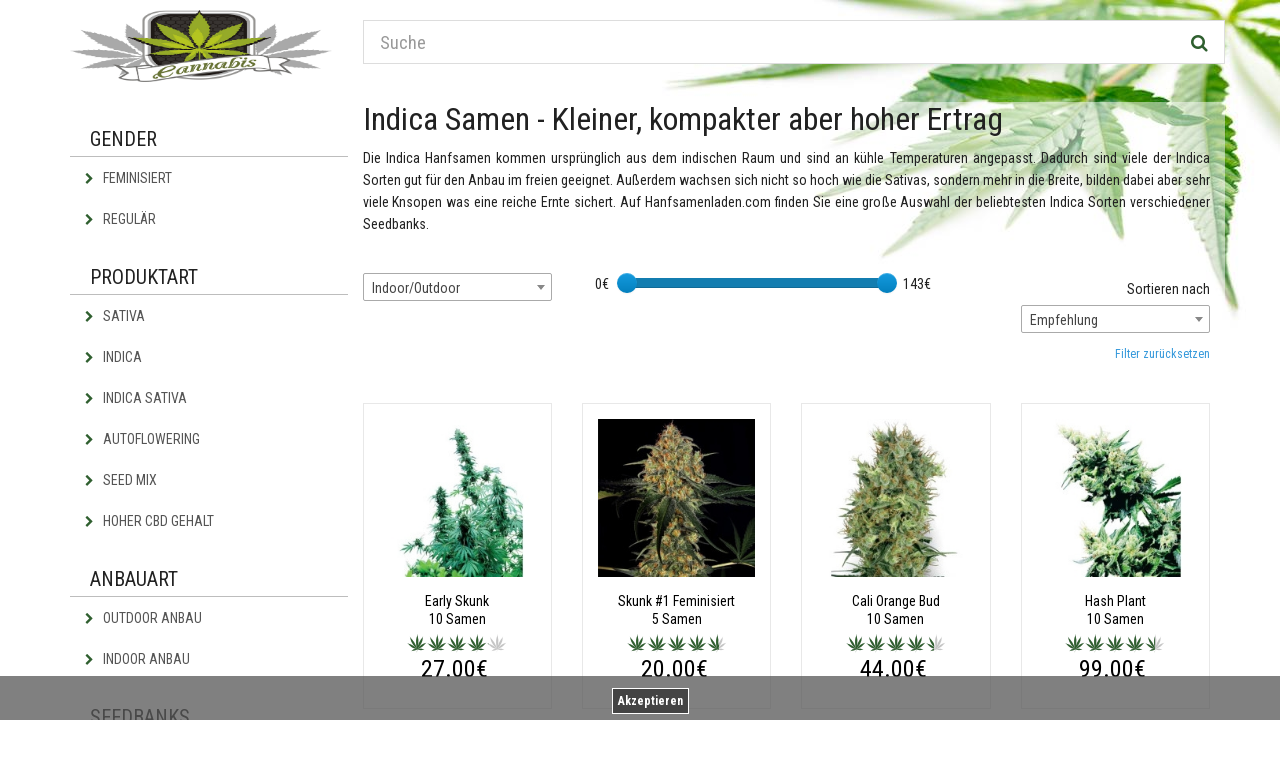

--- FILE ---
content_type: text/html; charset=UTF-8
request_url: https://www.hanfsamenladen.com/indica-hanfsamen?page=5
body_size: 14942
content:
<!doctype html>
<html lang="de" dir="ltr">

<head>

    <meta charset="utf-8">
    <!--[if IE]>
    <meta http-equiv="X-UA-Compatible" content="IE=Edge,chrome=1">
    <![endif]-->
    <meta name="viewport" content="width=device-width, initial-scale=1.0">
    <title>Indica Hanfsamen | Versand nach Deutschland | Hanfsamenladen</title><link rel="alternate" hreflang="de" href="https://www.hanfsamenladen.com/indica-hanfsamen"/>
<link rel="alternate" hreflang="fr" href="https://www.boutiquedegraines.com/graines-indica"/>
<link rel="alternate" hreflang="es" href="https://www.tienda-semillas.com/semillas-indicas"/><meta name="description" content="Indica Hanfsamen: ✔ Preisvergleich ✔ Große Auswahl ✔ Renomierte Seedbanks ✔ Feminisiert ✔ Sichere Lieferung ➤ Anonym zum Vorzugspreis bestellen!"><meta name="robots" content="noindex,follow">

            <meta property="og:title" content="Indica Hanfsamen"/>
        <meta property="og:site_name" content="Hanfsamenladen"/>
        <meta property="og:url" content="https://www.hanfsamenladen.com/indica-hanfsamen"/>
        <meta property="og:description" content="Indica Hanfsamen: ✔ Preisvergleich ✔ Große Auswahl ✔ Renomierte Seedbanks ✔ Feminisiert ✔ Sichere Lieferung ➤ Anonym zum Vorzugspreis bestellen!"/>
        <meta name="twitter:card" content="summary_large_image" />
        <meta name="twitter:title" content="Indica Hanfsamen" />
        <meta name="twitter:description" content="Indica Hanfsamen: ✔ Preisvergleich ✔ Große Auswahl ✔ Renomierte Seedbanks ✔ Feminisiert ✔ Sichere Lieferung ➤ Anonym zum Vorzugspreis bestellen!" />
                            <meta property="og:image" content="https://www.hanfsamenladen.com/themes/hanfsamenladen/images/logo.png" />
                <meta name="twitter:image" content="https://www.hanfsamenladen.com/themes/hanfsamenladen/images/logo.png" />
                
                                        <link rel="prev" href="https://www.hanfsamenladen.com/indica-hanfsamen?page=4" />
                                        <link rel="next" href="https://www.hanfsamenladen.com/indica-hanfsamen?page=6" />
            

    <!-- Google Web Fonts -->
    <link href="https://fonts.googleapis.com/css?family=Roboto+Condensed:300,300i,400,400i,700,700i" rel="stylesheet" type="text/css">
    <link rel="stylesheet" href="https://maxcdn.bootstrapcdn.com/font-awesome/4.4.0/css/font-awesome.min.css">
    <link href="https://www.hanfsamenladen.com/themes/hanfsamenladen/builds/b830fc23e431b81d3e91ec061417393716970421913.css" rel="stylesheet">



    <!--[if lt IE 9]>
    <script src="https://www.hanfsamenladen.com/themes/hanfsamenladen/js/ie8-responsive-file-warning.js"></script>
    <![endif]-->
    <!--[if lt IE 9]>
    <script src="https://oss.maxcdn.com/libs/html5shiv/3.7.0/html5shiv.js"></script>
    <script src="https://oss.maxcdn.com/libs/respond.js/1.4.2/respond.min.js"></script>
    <![endif]-->

    <!-- Fav and touch icons -->
    <link rel="apple-touch-icon" sizes="57x57" href="/themes/hanfsamenladen/images/icons/apple-icon-57x57.png">
    <link rel="apple-touch-icon" sizes="60x60" href="/themes/hanfsamenladen/images/icons/apple-icon-60x60.png">
    <link rel="apple-touch-icon" sizes="72x72" href="/themes/hanfsamenladen/images/icons/apple-icon-72x72.png">
    <link rel="apple-touch-icon" sizes="76x76" href="/themes/hanfsamenladen/images/icons/apple-icon-76x76.png">
    <link rel="apple-touch-icon" sizes="114x114" href="/themes/hanfsamenladen/images/icons/apple-icon-114x114.png">
    <link rel="apple-touch-icon" sizes="120x120" href="/themes/hanfsamenladen/images/icons/apple-icon-120x120.png">
    <link rel="apple-touch-icon" sizes="144x144" href="/themes/hanfsamenladen/images/icons/apple-icon-144x144.png">
    <link rel="apple-touch-icon" sizes="152x152" href="/themes/hanfsamenladen/images/icons/apple-icon-152x152.png">
    <link rel="apple-touch-icon" sizes="180x180" href="/themes/hanfsamenladen/images/icons/apple-icon-180x180.png">
    <link rel="icon" type="image/png" sizes="192x192"  href="/themes/hanfsamenladen/images/icons/android-icon-192x192.png">
    <link rel="icon" type="image/png" sizes="32x32" href="/themes/hanfsamenladen/images/icons/favicon-32x32.png">
    <link rel="icon" type="image/png" sizes="96x96" href="/themes/hanfsamenladen/images/icons/favicon-96x96.png">
    <link rel="icon" type="image/png" sizes="16x16" href="/themes/hanfsamenladen/images/icons/favicon-16x16.png">
    <meta name="msapplication-TileImage" content="/themes/hanfsamenladen/images/icons/ms-icon-144x144.png">
    <link rel="shortcut icon" href="/themes/hanfsamenladen/images/icons/favicon.ico" type="image/x-icon">
    <link rel="icon" href="/themes/hanfsamenladen/images/icons/favicon.ico" type="image/x-icon">

    <script type="text/javascript">
        function defer(method) {
            if (window.jQuery)
                method();
            else
                setTimeout(function() { defer(method) }, 50);
        }
    </script>


</head>
<body>
<!-- Header Section Starts -->
<header id="header-area">
    <div class="container">
      <!-- Main Header Starts -->
        <div class="main-header">
            <div class="row">
                <!-- Logo Starts -->
                <div class="col-xs-12 col-md-3">
                    <div id="logo">
                        <a href="https://www.hanfsamenladen.com"><img src="https://www.hanfsamenladen.com/themes/hanfsamenladen/images/logo.png" class="img-responsive" height="40px" alt="Hanfsamenladen"></a>
                    </div>
                </div>

                <div class="col-xs-12 col-md-9" id="search-col">
                    <div id="search">
                        <form method="POST" action="https://www.hanfsamenladen.com/search" accept-charset="UTF-8" class="form-horizontal" role="form"><input name="_token" type="hidden" value="qvgKJagcgoDPl4ykRjC7sTuTriTKuP7TWpeF2jGK">
                        <div class="input-group">
                            <input type="text" class="form-control input-lg" placeholder="Suche" name="query" value="" pattern=".{3,}" required title="Bitte mindestens 3 Zeichen.">
                            
                            <span class="input-group-btn">
                                <button class="btn btn-lg" type="submit">
                                    <i class="fa fa-search"></i>
                                </button>
                            </span>
                        </div>
                        </form>
                    </div>
                </div>

            </div>

            <div class="row visible-xs margin-top-10">
                <div class="col-xs-12">
                    <button type="button" class="btn btn-green btn-block" data-toggle="offcanvas">Navigation <i class="fa fa-bars" aria-hidden="true"></i></button>
                </div>
            </div>

        </div>
    </div>
    <!-- Main Header Ends -->
</header>
<!-- Header Section Ends -->

        <!-- Main Container Starts -->
<div id="main-container" class="container">
    <div class="row row-offcanvas row-offcanvas-left">
        <!-- Sidebar Starts -->
        <div class="col-xs-6 col-sm-3 sidebar-offcanvas" id="sidebar">
            <div class="side-heading">Gender</div>
<div class="list-group categories">
            <a href="https://www.hanfsamenladen.com/feminisierte-hanfsamen" class="list-group-item" >
            <i class="fa fa-chevron-right"></i>
            Feminisiert
        </a>
            <a href="https://www.hanfsamenladen.com/regulaere-hanfsamen" class="list-group-item" >
            <i class="fa fa-chevron-right"></i>
            Regulär
        </a>
    </div>

<div class="side-heading">Produktart</div>
<div class="list-group categories">
            <a href="https://www.hanfsamenladen.com/sativa-hanfsamen" class="list-group-item" >
            <i class="fa fa-chevron-right"></i>
            Sativa
        </a>
            <a href="https://www.hanfsamenladen.com/indica-hanfsamen" class="list-group-item" >
            <i class="fa fa-chevron-right"></i>
            Indica
        </a>
            <a href="https://www.hanfsamenladen.com/indica-sativa-hanfsamen" class="list-group-item" >
            <i class="fa fa-chevron-right"></i>
            Indica Sativa
        </a>
            <a href="https://www.hanfsamenladen.com/autoflowering-seeds" class="list-group-item" >
            <i class="fa fa-chevron-right"></i>
            Autoflowering
        </a>
            <a href="https://www.hanfsamenladen.com/hanfsamenmix" class="list-group-item" >
            <i class="fa fa-chevron-right"></i>
            Seed Mix
        </a>
            <a href="https://www.hanfsamenladen.com/hanfsamen-cbd" class="list-group-item" >
            <i class="fa fa-chevron-right"></i>
            Hoher CBD Gehalt
        </a>
    </div>

<div class="side-heading">Anbauart</div>
<div class="list-group categories">
            <a href="https://www.hanfsamenladen.com/outdoor-anbau" class="list-group-item" >
            <i class="fa fa-chevron-right"></i>
            Outdoor Anbau
        </a>
            <a href="https://www.hanfsamenladen.com/indoor-anbau" class="list-group-item" >
            <i class="fa fa-chevron-right"></i>
            Indoor Anbau
        </a>
    </div>

<div class="side-heading">Seedbanks</div>
<div class="list-group categories">
            <a href="https://www.hanfsamenladen.com/sensi-seeds" class="list-group-item" >
            <i class="fa fa-chevron-right"></i>
            Sensi Seeds
        </a>
            <a href="https://www.hanfsamenladen.com/weed-seed-shop" class="list-group-item" >
            <i class="fa fa-chevron-right"></i>
            Weed Seed Shop
        </a>
            <a href="https://www.hanfsamenladen.com/high-supplies" class="list-group-item" >
            <i class="fa fa-chevron-right"></i>
            High Supplies
        </a>
            <a href="https://www.hanfsamenladen.com/dutch-passion" class="list-group-item" >
            <i class="fa fa-chevron-right"></i>
            Dutch Passion
        </a>
            <a href="https://www.hanfsamenladen.com/royal-queen-seeds" class="list-group-item" >
            <i class="fa fa-chevron-right"></i>
            Royal Queen Seeds
        </a>
            <a href="https://www.hanfsamenladen.com/paradise-seeds" class="list-group-item" >
            <i class="fa fa-chevron-right"></i>
            Paradise Seeds
        </a>
            <a href="https://www.hanfsamenladen.com/greenhouse-seeds" class="list-group-item" >
            <i class="fa fa-chevron-right"></i>
            Greenhouse Seeds
        </a>
            <a href="https://www.hanfsamenladen.com/barneys-farm-seeds" class="list-group-item" >
            <i class="fa fa-chevron-right"></i>
            Barney&#039;s Farm
        </a>
    </div>

    <div class="list-group" id="sidebartext">
        <p><strong>Top im Angebot</strong></p>
<p>Zwei der momentan beliebstesten Indicas von Sensi Seeds und dem Weed Seed Shop. Unser Tipp!<div class="panel panel-default shortcode-productbox-panel">
    <div class="panel-body">
                
            
            <div class="col-xs-6 categoryproduct">
                            <a href="https://www.hanfsamenladen.com/angebot/f83427a1-86cb-45b6-b36d-0351c9b03966" title="Ruderalis Indica - 10 Samen" target="_blank">
                                <div class="product-col">
                        <div class="image">
                                                            <picture>
                                    <source media="(min-width: 992px)" srcset="https://www.hanfsamenladen.com/produktbilder/mini/ruderalis-indica-10-samen.jpg 1x, https://www.hanfsamenladen.com/produktbilder/medium/ruderalis-indica-10-samen.jpg 2x">
                                    <source media="(min-width: 500px)" srcset="https://www.hanfsamenladen.com/produktbilder/small/ruderalis-indica-10-samen.jpg 1x, https://www.hanfsamenladen.com/produktbilder/big/ruderalis-indica-10-samen.jpg 2x">
                                    <img src="https://www.hanfsamenladen.com/produktbilder/small/ruderalis-indica-10-samen.jpg" alt="Ruderalis Indica - 10 Samen" class="img-responsive"/>
                                </picture>
                                                    </div>
                        <div class="caption">
                            <div class="brand"></div>
                            <div class="description">
                                                                    Ruderalis Indica<br>
                                    10 Samen
                                                            </div>
                            <div class="categoryratings">
    <div class="star-ratings-css">
        <div class="star-ratings-css-top" style="width: 66%"><i class="px px-cannabis"></i><i class="px px-cannabis"></i><i class="px px-cannabis"></i><i class="px px-cannabis"></i><i class="px px-cannabis"></i></div>
        <div class="star-ratings-css-bottom"><i class="px px-cannabis"></i><i class="px px-cannabis"></i><i class="px px-cannabis"></i><i class="px px-cannabis"></i><i class="px px-cannabis"></i></div>
    </div>
</div>                            <div class="price">
                                                                    <span class="price-new">24.01€</span>
                                                            </div>

                        </div>
                        
                    </div>
                </a>
            </div>
        
            
            <div class="col-xs-6 categoryproduct">
                            <a href="https://www.hanfsamenladen.com/angebot/c312ff42-4214-4be2-b056-bffaa0c74b7d" title="Amnesia Jelly Feminisiert (Auto) - 10 Samen" target="_blank">
                                <div class="product-col">
                        <div class="image">
                                                            <picture>
                                    <source media="(min-width: 992px)" srcset="https://www.hanfsamenladen.com/produktbilder/mini/amnesia-jelly-feminisiert-auto-10-samen.jpg 1x, https://www.hanfsamenladen.com/produktbilder/medium/amnesia-jelly-feminisiert-auto-10-samen.jpg 2x">
                                    <source media="(min-width: 500px)" srcset="https://www.hanfsamenladen.com/produktbilder/small/amnesia-jelly-feminisiert-auto-10-samen.jpg 1x, https://www.hanfsamenladen.com/produktbilder/big/amnesia-jelly-feminisiert-auto-10-samen.jpg 2x">
                                    <img src="https://www.hanfsamenladen.com/produktbilder/small/amnesia-jelly-feminisiert-auto-10-samen.jpg" alt="Amnesia Jelly Feminisiert (Auto) - 10 Samen" class="img-responsive"/>
                                </picture>
                                                    </div>
                        <div class="caption">
                            <div class="brand"></div>
                            <div class="description">
                                                                    Amnesia Jelly Feminisiert (Auto)<br>
                                    10 Samen
                                                            </div>
                            <div class="categoryratings">
    <div class="star-ratings-css">
        <div class="star-ratings-css-top" style="width: 92%"><i class="px px-cannabis"></i><i class="px px-cannabis"></i><i class="px px-cannabis"></i><i class="px px-cannabis"></i><i class="px px-cannabis"></i></div>
        <div class="star-ratings-css-bottom"><i class="px px-cannabis"></i><i class="px px-cannabis"></i><i class="px px-cannabis"></i><i class="px px-cannabis"></i><i class="px px-cannabis"></i></div>
    </div>
</div>                            <div class="price">
                                                                    <span class="price-new">75.00€</span>
                                                            </div>

                        </div>
                        
                    </div>
                </a>
            </div>
            </div>
</div>

</p>
<h1>Was sind Indica Samen?</h1>
<p>Züchter unterscheiden bei Cannabispflanzen grundsätzlich zwischen Sativa und Indica. In der wissenschaftlichen Theorie fallen alle Hanfpflanzen unter Sativa, in der Praxis macht es aber Sinn, zwischen Sativa und Indica zu unterscheiden. Die bekanntere Art ist dabei zweifelsohne die Sativa Pflanze, aber gerade für Züchterneulinge hat die Indica einige bestechende Vorteile. Man unterscheidet zwischen Sativa und Indica Sorten vor allem wegen ihrer Herkunft. Indica Sorten stammen, wie der Name schon verrät, aus den Hochgebirgen Indiens. Deshalb wir Cannabis Indica auch indischer Hanf genannt. Indica kommt aber auch in Südasien, dem Orient, vorwiegend in Afghanistan, Pakistan, Tibet, Nepal und eben Indien, vor. Aufgrund ihrer Herkunft ist die Indica Pflanze perfekt an niedrige Temperaturen und karge Nährstoffvorkommen anepasst und damit deutlich robuster als Sativa. Cannabis Indica Sorten werden meistens 1 bis maximal 2 Meter hoch und sind stark verzweigt. Obwohl sie deutlich kleiner ist, bildet Indica die größten Mengen an weiblichen Blüten, was zu einer beachtlichen Ernte führt. Ihre Blätter sind dabei breiter und nicht so lang gestreckt wie die typischen Blätter einer Cannabis Sativa L. Pflanze. Man kann beide Cannabis Sorten übrigens am Samen unterscheiden: Der Samen der Indica Pflanze ist deutlich dunkler und kleiner als der Sativa Samen.</p>
    </div>




        </div>
        <!-- Sidebar Ends -->

        <!-- Primary Content Starts -->
        <div class="col-xs-12 col-sm-9" id="content">
            
                    <div id="toptext" class="text-justify">
                <h2>Indica Samen - Kleiner, kompakter aber hoher Ertrag</h2>
<p style="text-align: justify;">Die Indica Hanfsamen kommen ursprünglich aus dem indischen Raum und sind an kühle Temperaturen angepasst. Dadurch sind viele der Indica Sorten gut für den Anbau im freien geeignet. Außerdem wachsen sich nicht so hoch wie die Sativas, sondern mehr in die Breite, bilden dabei aber sehr viele Knsopen was eine reiche Ernte sichert. Auf Hanfsamenladen.com finden Sie eine große Auswahl der beliebtesten Indica Sorten verschiedener Seedbanks.<br>
</p>
            </div>
            <div style="clear: both;"></div>
        
        <form method="POST" action="https://www.hanfsamenladen.com/indica-hanfsamen/filter" accept-charset="UTF-8" id="filterform"><input name="_token" type="hidden" value="qvgKJagcgoDPl4ykRjC7sTuTriTKuP7TWpeF2jGK">
<div class="product-filter">
    <div class="row">

        <div class="col-md-3">
            <div class="row">
                
                                    <div class="col-xs-6 col-sm-6 col-md-12">
                        <div class="form-group">
                            <select id="growing" class="form-control filterselect select2" name="growing"><option value="" selected="selected">Indoor/Outdoor</option><option value="34">Gewächshaus</option><option value="32">Indoor</option><option value="33">Outdoor</option></select>
                        </div>
                    </div>
                
            </div>
        </div>

        <div class="col-md-6">
            <div class="row">
                <div class="col-xs-12 col-sm-12 col-md-12" style="margin-bottom: 20px;">
                                            <div class="slider-label margin-right-5" id="priceMinLabel">0€</div>
                        <div class="slider-input"><input id="price" type="text" class="span2" name="price" value="" data-slider-value="[0, 143]"/></div>
                        <div class="slider-label margin-left-10" id="priceMaxLabel">143€</div>
                                    </div>

            </div>
        </div>


        <div class="col-md-3">
            <div class="row">
                <div class="col-xs-4 col-sm-4 col-md-12">
                    <label for="sort" class="control-label pull-right" id="sort-label">Sortieren nach</label>
                </div>
                <div class="col-xs-6 col-sm-6 col-md-12">
                    <select class="form-control filterselect select2" style="100%;" id="sort" name="sort"><option value="PR" selected="selected">Empfehlung</option><option value="PUP">Preis: aufsteigend</option><option value="PDW">Preis: absteigend</option><option value="NEW">Neu eingetroffen</option></select>

                </div>
            </div>

            <a class="pull-right reset-filter" href="https://www.hanfsamenladen.com/indica-hanfsamen">Filter zurücksetzen</a>
        </div>

    </div>


</div>

</form>
        <!-- Product Grid Display Starts -->
                    <div class="row">
                                    <div class="col-md-3 col-sm-6 col-xs-6 categoryproduct">
                        <a href="https://www.hanfsamenladen.com/early-skunk-10-samen" title="Early Skunk - 10 Samen">
    <div class="product-col">
        <div class="image">
                            <picture>
                    <source media="(min-width: 992px)" data-original-set="https://www.hanfsamenladen.com/produktbilder/mini/early-skunk-10-samen.jpg 1x, https://www.hanfsamenladen.com/produktbilder/medium/early-skunk-10-samen.jpg 2x">
                    <source media="(min-width: 500px)" data-original-set="https://www.hanfsamenladen.com/produktbilder/small/early-skunk-10-samen.jpg 1x, https://www.hanfsamenladen.com/produktbilder/big/early-skunk-10-samen.jpg 2x">
                    <img data-original="https://www.hanfsamenladen.com/produktbilder/small/early-skunk-10-samen.jpg" alt="Early Skunk - 10 Samen" class="img-responsive lazy"/>
                </picture>
                    </div>
        <div class="caption">
            
            <div class="description">
                                    Early Skunk<br>
                    10 Samen
                            </div>
            <div class="categoryratings">
    <div class="star-ratings-css">
        <div class="star-ratings-css-top" style="width: 82%"><i class="px px-cannabis"></i><i class="px px-cannabis"></i><i class="px px-cannabis"></i><i class="px px-cannabis"></i><i class="px px-cannabis"></i></div>
        <div class="star-ratings-css-bottom"><i class="px px-cannabis"></i><i class="px px-cannabis"></i><i class="px px-cannabis"></i><i class="px px-cannabis"></i><i class="px px-cannabis"></i></div>
    </div>
</div>            <div class="price">
                                            <span class="price-new">
                                27.00€
                        </span>
                                </div>

        </div>
        
    </div>
</a>
                    </div>
                                    <div class="col-md-3 col-sm-6 col-xs-6 categoryproduct">
                        <a href="https://www.hanfsamenladen.com/skunk-1-feminisiert-5-samen" title="Skunk #1 Feminisiert - 5 Samen">
    <div class="product-col">
        <div class="image">
                            <picture>
                    <source media="(min-width: 992px)" data-original-set="https://www.hanfsamenladen.com/produktbilder/mini/skunk-1-feminisiert-5-samen-3.jpg 1x, https://www.hanfsamenladen.com/produktbilder/medium/skunk-1-feminisiert-5-samen-3.jpg 2x">
                    <source media="(min-width: 500px)" data-original-set="https://www.hanfsamenladen.com/produktbilder/small/skunk-1-feminisiert-5-samen-3.jpg 1x, https://www.hanfsamenladen.com/produktbilder/big/skunk-1-feminisiert-5-samen-3.jpg 2x">
                    <img data-original="https://www.hanfsamenladen.com/produktbilder/small/skunk-1-feminisiert-5-samen-3.jpg" alt="Skunk #1 Feminisiert - 5 Samen" class="img-responsive lazy"/>
                </picture>
                    </div>
        <div class="caption">
            
            <div class="description">
                                    Skunk #1 Feminisiert<br>
                    5 Samen
                            </div>
            <div class="categoryratings">
    <div class="star-ratings-css">
        <div class="star-ratings-css-top" style="width: 92%"><i class="px px-cannabis"></i><i class="px px-cannabis"></i><i class="px px-cannabis"></i><i class="px px-cannabis"></i><i class="px px-cannabis"></i></div>
        <div class="star-ratings-css-bottom"><i class="px px-cannabis"></i><i class="px px-cannabis"></i><i class="px px-cannabis"></i><i class="px px-cannabis"></i><i class="px px-cannabis"></i></div>
    </div>
</div>            <div class="price">
                                            <span class="price-new">
                                20.00€
                        </span>
                                </div>

        </div>
        
    </div>
</a>
                    </div>
                                    <div class="col-md-3 col-sm-6 col-xs-6 categoryproduct">
                        <a href="https://www.hanfsamenladen.com/cali-orange-bud-10-samen" title="Cali Orange Bud - 10 Samen">
    <div class="product-col">
        <div class="image">
                            <picture>
                    <source media="(min-width: 992px)" data-original-set="https://www.hanfsamenladen.com/produktbilder/mini/cali-orange-bud-10-samen.jpg 1x, https://www.hanfsamenladen.com/produktbilder/medium/cali-orange-bud-10-samen.jpg 2x">
                    <source media="(min-width: 500px)" data-original-set="https://www.hanfsamenladen.com/produktbilder/small/cali-orange-bud-10-samen.jpg 1x, https://www.hanfsamenladen.com/produktbilder/big/cali-orange-bud-10-samen.jpg 2x">
                    <img data-original="https://www.hanfsamenladen.com/produktbilder/small/cali-orange-bud-10-samen.jpg" alt="Cali Orange Bud - 10 Samen" class="img-responsive lazy"/>
                </picture>
                    </div>
        <div class="caption">
            
            <div class="description">
                                    Cali Orange Bud<br>
                    10 Samen
                            </div>
            <div class="categoryratings">
    <div class="star-ratings-css">
        <div class="star-ratings-css-top" style="width: 88%"><i class="px px-cannabis"></i><i class="px px-cannabis"></i><i class="px px-cannabis"></i><i class="px px-cannabis"></i><i class="px px-cannabis"></i></div>
        <div class="star-ratings-css-bottom"><i class="px px-cannabis"></i><i class="px px-cannabis"></i><i class="px px-cannabis"></i><i class="px px-cannabis"></i><i class="px px-cannabis"></i></div>
    </div>
</div>            <div class="price">
                                            <span class="price-new">
                                44.00€
                        </span>
                                </div>

        </div>
        
    </div>
</a>
                    </div>
                                    <div class="col-md-3 col-sm-6 col-xs-6 categoryproduct">
                        <a href="https://www.hanfsamenladen.com/hash-plant-10-samen" title="Hash Plant - 10 Samen">
    <div class="product-col">
        <div class="image">
                            <picture>
                    <source media="(min-width: 992px)" data-original-set="https://www.hanfsamenladen.com/produktbilder/mini/hash-plant-10-samen.jpg 1x, https://www.hanfsamenladen.com/produktbilder/medium/hash-plant-10-samen.jpg 2x">
                    <source media="(min-width: 500px)" data-original-set="https://www.hanfsamenladen.com/produktbilder/small/hash-plant-10-samen.jpg 1x, https://www.hanfsamenladen.com/produktbilder/big/hash-plant-10-samen.jpg 2x">
                    <img data-original="https://www.hanfsamenladen.com/produktbilder/small/hash-plant-10-samen.jpg" alt="Hash Plant - 10 Samen" class="img-responsive lazy"/>
                </picture>
                    </div>
        <div class="caption">
            
            <div class="description">
                                    Hash Plant<br>
                    10 Samen
                            </div>
            <div class="categoryratings">
    <div class="star-ratings-css">
        <div class="star-ratings-css-top" style="width: 90%"><i class="px px-cannabis"></i><i class="px px-cannabis"></i><i class="px px-cannabis"></i><i class="px px-cannabis"></i><i class="px px-cannabis"></i></div>
        <div class="star-ratings-css-bottom"><i class="px px-cannabis"></i><i class="px px-cannabis"></i><i class="px px-cannabis"></i><i class="px px-cannabis"></i><i class="px px-cannabis"></i></div>
    </div>
</div>            <div class="price">
                                            <span class="price-new">
                                99.00€
                        </span>
                                </div>

        </div>
        
    </div>
</a>
                    </div>
                            </div>
                    <div class="row">
                                    <div class="col-md-3 col-sm-6 col-xs-6 categoryproduct">
                        <a href="https://www.hanfsamenladen.com/shiva-skunk-feminisiert-10-samen" title="Shiva Skunk Feminisiert - 10 Samen">
    <div class="product-col">
        <div class="image">
                            <picture>
                    <source media="(min-width: 992px)" data-original-set="https://www.hanfsamenladen.com/produktbilder/mini/shiva-skunk-feminisiert-10-samen-6.jpg 1x, https://www.hanfsamenladen.com/produktbilder/medium/shiva-skunk-feminisiert-10-samen-6.jpg 2x">
                    <source media="(min-width: 500px)" data-original-set="https://www.hanfsamenladen.com/produktbilder/small/shiva-skunk-feminisiert-10-samen-6.jpg 1x, https://www.hanfsamenladen.com/produktbilder/big/shiva-skunk-feminisiert-10-samen-6.jpg 2x">
                    <img data-original="https://www.hanfsamenladen.com/produktbilder/small/shiva-skunk-feminisiert-10-samen-6.jpg" alt="Shiva Skunk Feminisiert - 10 Samen" class="img-responsive lazy"/>
                </picture>
                    </div>
        <div class="caption">
            
            <div class="description">
                                    Shiva Skunk Feminisiert<br>
                    10 Samen
                            </div>
            <div class="categoryratings">
    <div class="star-ratings-css">
        <div class="star-ratings-css-top" style="width: 94%"><i class="px px-cannabis"></i><i class="px px-cannabis"></i><i class="px px-cannabis"></i><i class="px px-cannabis"></i><i class="px px-cannabis"></i></div>
        <div class="star-ratings-css-bottom"><i class="px px-cannabis"></i><i class="px px-cannabis"></i><i class="px px-cannabis"></i><i class="px px-cannabis"></i><i class="px px-cannabis"></i></div>
    </div>
</div>            <div class="price">
                                            <span class="price-new">
                                65.25€
                        </span>
                                </div>

        </div>
        
    </div>
</a>
                    </div>
                                    <div class="col-md-3 col-sm-6 col-xs-6 categoryproduct">
                        <a href="https://www.hanfsamenladen.com/white-widow-10-samen" title="White Widow - 10 Samen">
    <div class="product-col">
        <div class="image">
                            <picture>
                    <source media="(min-width: 992px)" data-original-set="https://www.hanfsamenladen.com/produktbilder/mini/white-widow-10-samen-4.jpg 1x, https://www.hanfsamenladen.com/produktbilder/medium/white-widow-10-samen-4.jpg 2x">
                    <source media="(min-width: 500px)" data-original-set="https://www.hanfsamenladen.com/produktbilder/small/white-widow-10-samen-4.jpg 1x, https://www.hanfsamenladen.com/produktbilder/big/white-widow-10-samen-4.jpg 2x">
                    <img data-original="https://www.hanfsamenladen.com/produktbilder/small/white-widow-10-samen-4.jpg" alt="White Widow - 10 Samen" class="img-responsive lazy"/>
                </picture>
                    </div>
        <div class="caption">
            
            <div class="description">
                                    White Widow<br>
                    10 Samen
                            </div>
            <div class="categoryratings">
    <div class="star-ratings-css">
        <div class="star-ratings-css-top" style="width: 84%"><i class="px px-cannabis"></i><i class="px px-cannabis"></i><i class="px px-cannabis"></i><i class="px px-cannabis"></i><i class="px px-cannabis"></i></div>
        <div class="star-ratings-css-bottom"><i class="px px-cannabis"></i><i class="px px-cannabis"></i><i class="px px-cannabis"></i><i class="px px-cannabis"></i><i class="px px-cannabis"></i></div>
    </div>
</div>            <div class="price">
                                            <span class="price-new">
                                17.50€
                        </span>
                                </div>

        </div>
        
    </div>
</a>
                    </div>
                                    <div class="col-md-3 col-sm-6 col-xs-6 categoryproduct">
                        <a href="https://www.hanfsamenladen.com/nebula-ii-feminisiert-10-samen" title="Nebula II Feminisiert (CDB) - 10 Samen">
    <div class="product-col">
        <div class="image">
                            <picture>
                    <source media="(min-width: 992px)" data-original-set="https://www.hanfsamenladen.com/produktbilder/mini/nebula-ii-feminisiert-10-samen-1.jpg 1x, https://www.hanfsamenladen.com/produktbilder/medium/nebula-ii-feminisiert-10-samen-1.jpg 2x">
                    <source media="(min-width: 500px)" data-original-set="https://www.hanfsamenladen.com/produktbilder/small/nebula-ii-feminisiert-10-samen-1.jpg 1x, https://www.hanfsamenladen.com/produktbilder/big/nebula-ii-feminisiert-10-samen-1.jpg 2x">
                    <img data-original="https://www.hanfsamenladen.com/produktbilder/small/nebula-ii-feminisiert-10-samen-1.jpg" alt="Nebula II Feminisiert (CDB) - 10 Samen" class="img-responsive lazy"/>
                </picture>
                    </div>
        <div class="caption">
            
            <div class="description">
                                    Nebula II Feminisiert (CDB)<br>
                    10 Samen
                            </div>
            <div class="categoryratings">
    <div class="star-ratings-css">
        <div class="star-ratings-css-top" style="width: 78%"><i class="px px-cannabis"></i><i class="px px-cannabis"></i><i class="px px-cannabis"></i><i class="px px-cannabis"></i><i class="px px-cannabis"></i></div>
        <div class="star-ratings-css-bottom"><i class="px px-cannabis"></i><i class="px px-cannabis"></i><i class="px px-cannabis"></i><i class="px px-cannabis"></i><i class="px px-cannabis"></i></div>
    </div>
</div>            <div class="price">
                                            <span class="price-new">
                                75.00€
                        </span>
                                </div>

        </div>
        
    </div>
</a>
                    </div>
                                    <div class="col-md-3 col-sm-6 col-xs-6 categoryproduct">
                        <a href="https://www.hanfsamenladen.com/quick-one-feminisiert-automatic-5-samen" title="Quick One Feminisiert Automatic - 5 Samen">
    <div class="product-col">
        <div class="image">
                            <picture>
                    <source media="(min-width: 992px)" data-original-set="https://www.hanfsamenladen.com/produktbilder/mini/quick-one-feminisiert-automatic-5-samen-2.jpg 1x, https://www.hanfsamenladen.com/produktbilder/medium/quick-one-feminisiert-automatic-5-samen-2.jpg 2x">
                    <source media="(min-width: 500px)" data-original-set="https://www.hanfsamenladen.com/produktbilder/small/quick-one-feminisiert-automatic-5-samen-2.jpg 1x, https://www.hanfsamenladen.com/produktbilder/big/quick-one-feminisiert-automatic-5-samen-2.jpg 2x">
                    <img data-original="https://www.hanfsamenladen.com/produktbilder/small/quick-one-feminisiert-automatic-5-samen-2.jpg" alt="Quick One Feminisiert Automatic - 5 Samen" class="img-responsive lazy"/>
                </picture>
                    </div>
        <div class="caption">
            
            <div class="description">
                                    Quick One Feminisiert Automatic<br>
                    5 Samen
                            </div>
            <div class="categoryratings">
    <div class="star-ratings-css">
        <div class="star-ratings-css-top" style="width: 80%"><i class="px px-cannabis"></i><i class="px px-cannabis"></i><i class="px px-cannabis"></i><i class="px px-cannabis"></i><i class="px px-cannabis"></i></div>
        <div class="star-ratings-css-bottom"><i class="px px-cannabis"></i><i class="px px-cannabis"></i><i class="px px-cannabis"></i><i class="px px-cannabis"></i><i class="px px-cannabis"></i></div>
    </div>
</div>            <div class="price">
                                            <span class="price-new">
                                25.00€
                        </span>
                                </div>

        </div>
        
    </div>
</a>
                    </div>
                            </div>
                    <div class="row">
                                    <div class="col-md-3 col-sm-6 col-xs-6 categoryproduct">
                        <a href="https://www.hanfsamenladen.com/blue-cheese-feminisiert-5-samen" title="Blue Cheese Feminisiert - 5 Samen">
    <div class="product-col">
        <div class="image">
                            <picture>
                    <source media="(min-width: 992px)" data-original-set="https://www.hanfsamenladen.com/produktbilder/mini/blue-cheese-feminisiert-5-samen.jpg 1x, https://www.hanfsamenladen.com/produktbilder/medium/blue-cheese-feminisiert-5-samen.jpg 2x">
                    <source media="(min-width: 500px)" data-original-set="https://www.hanfsamenladen.com/produktbilder/small/blue-cheese-feminisiert-5-samen.jpg 1x, https://www.hanfsamenladen.com/produktbilder/big/blue-cheese-feminisiert-5-samen.jpg 2x">
                    <img data-original="https://www.hanfsamenladen.com/produktbilder/small/blue-cheese-feminisiert-5-samen.jpg" alt="Blue Cheese Feminisiert - 5 Samen" class="img-responsive lazy"/>
                </picture>
                    </div>
        <div class="caption">
            
            <div class="description">
                                    Blue Cheese Feminisiert<br>
                    5 Samen
                            </div>
            <div class="categoryratings">
    <div class="star-ratings-css">
        <div class="star-ratings-css-top" style="width: 80%"><i class="px px-cannabis"></i><i class="px px-cannabis"></i><i class="px px-cannabis"></i><i class="px px-cannabis"></i><i class="px px-cannabis"></i></div>
        <div class="star-ratings-css-bottom"><i class="px px-cannabis"></i><i class="px px-cannabis"></i><i class="px px-cannabis"></i><i class="px px-cannabis"></i><i class="px px-cannabis"></i></div>
    </div>
</div>            <div class="price">
                                            <span class="price-new">
                                27.00€
                        </span>
                                </div>

        </div>
        
    </div>
</a>
                    </div>
                                    <div class="col-md-3 col-sm-6 col-xs-6 categoryproduct">
                        <a href="https://www.hanfsamenladen.com/k2-10-samen" title="K2 - 10 Samen">
    <div class="product-col">
        <div class="image">
                            <picture>
                    <source media="(min-width: 992px)" data-original-set="https://www.hanfsamenladen.com/produktbilder/mini/k2-10-samen-1.jpg 1x, https://www.hanfsamenladen.com/produktbilder/medium/k2-10-samen-1.jpg 2x">
                    <source media="(min-width: 500px)" data-original-set="https://www.hanfsamenladen.com/produktbilder/small/k2-10-samen-1.jpg 1x, https://www.hanfsamenladen.com/produktbilder/big/k2-10-samen-1.jpg 2x">
                    <img data-original="https://www.hanfsamenladen.com/produktbilder/small/k2-10-samen-1.jpg" alt="K2 - 10 Samen" class="img-responsive lazy"/>
                </picture>
                    </div>
        <div class="caption">
            
            <div class="description">
                                    K2<br>
                    10 Samen
                            </div>
            <div class="categoryratings">
    <div class="star-ratings-css">
        <div class="star-ratings-css-top" style="width: 66%"><i class="px px-cannabis"></i><i class="px px-cannabis"></i><i class="px px-cannabis"></i><i class="px px-cannabis"></i><i class="px px-cannabis"></i></div>
        <div class="star-ratings-css-bottom"><i class="px px-cannabis"></i><i class="px px-cannabis"></i><i class="px px-cannabis"></i><i class="px px-cannabis"></i><i class="px px-cannabis"></i></div>
    </div>
</div>            <div class="price">
                                            <span class="price-new">
                                27.50€
                        </span>
                                </div>

        </div>
        
    </div>
</a>
                    </div>
                                    <div class="col-md-3 col-sm-6 col-xs-6 categoryproduct">
                        <a href="https://www.hanfsamenladen.com/early-girl-10-samen" title="Early Girl - 10 Samen">
    <div class="product-col">
        <div class="image">
                            <picture>
                    <source media="(min-width: 992px)" data-original-set="https://www.hanfsamenladen.com/produktbilder/mini/early-girl-10-samen.jpg 1x, https://www.hanfsamenladen.com/produktbilder/medium/early-girl-10-samen.jpg 2x">
                    <source media="(min-width: 500px)" data-original-set="https://www.hanfsamenladen.com/produktbilder/small/early-girl-10-samen.jpg 1x, https://www.hanfsamenladen.com/produktbilder/big/early-girl-10-samen.jpg 2x">
                    <img data-original="https://www.hanfsamenladen.com/produktbilder/small/early-girl-10-samen.jpg" alt="Early Girl - 10 Samen" class="img-responsive lazy"/>
                </picture>
                    </div>
        <div class="caption">
            
            <div class="description">
                                    Early Girl<br>
                    10 Samen
                            </div>
            <div class="categoryratings">
    <div class="star-ratings-css">
        <div class="star-ratings-css-top" style="width: 88%"><i class="px px-cannabis"></i><i class="px px-cannabis"></i><i class="px px-cannabis"></i><i class="px px-cannabis"></i><i class="px px-cannabis"></i></div>
        <div class="star-ratings-css-bottom"><i class="px px-cannabis"></i><i class="px px-cannabis"></i><i class="px px-cannabis"></i><i class="px px-cannabis"></i><i class="px px-cannabis"></i></div>
    </div>
</div>            <div class="price">
                                            <span class="price-new">
                                61.00€
                        </span>
                                </div>

        </div>
        
    </div>
</a>
                    </div>
                                    <div class="col-md-3 col-sm-6 col-xs-6 categoryproduct">
                        <a href="https://www.hanfsamenladen.com/indoor-mix-feminisiert-5-samen" title="Indoor Mix Feminisiert - 5 Samen">
    <div class="product-col">
        <div class="image">
                            <picture>
                    <source media="(min-width: 992px)" data-original-set="https://www.hanfsamenladen.com/produktbilder/mini/indoor-mix-feminisiert-5-samen-3.jpg 1x, https://www.hanfsamenladen.com/produktbilder/medium/indoor-mix-feminisiert-5-samen-3.jpg 2x">
                    <source media="(min-width: 500px)" data-original-set="https://www.hanfsamenladen.com/produktbilder/small/indoor-mix-feminisiert-5-samen-3.jpg 1x, https://www.hanfsamenladen.com/produktbilder/big/indoor-mix-feminisiert-5-samen-3.jpg 2x">
                    <img data-original="https://www.hanfsamenladen.com/produktbilder/small/indoor-mix-feminisiert-5-samen-3.jpg" alt="Indoor Mix Feminisiert - 5 Samen" class="img-responsive lazy"/>
                </picture>
                    </div>
        <div class="caption">
            
            <div class="description">
                                    Indoor Mix Feminisiert<br>
                    5 Samen
                            </div>
            <div class="categoryratings">
    <div class="star-ratings-css">
        <div class="star-ratings-css-top" style="width: 88%"><i class="px px-cannabis"></i><i class="px px-cannabis"></i><i class="px px-cannabis"></i><i class="px px-cannabis"></i><i class="px px-cannabis"></i></div>
        <div class="star-ratings-css-bottom"><i class="px px-cannabis"></i><i class="px px-cannabis"></i><i class="px px-cannabis"></i><i class="px px-cannabis"></i><i class="px px-cannabis"></i></div>
    </div>
</div>            <div class="price">
                                            <span class="price-new">
                                30.00€
                        </span>
                                </div>

        </div>
        
    </div>
</a>
                    </div>
                            </div>
                    <div class="row">
                                    <div class="col-md-3 col-sm-6 col-xs-6 categoryproduct">
                        <a href="https://www.hanfsamenladen.com/jack-herer-feminisiert-5-samen" title="Jack Herer Feminisiert - 5 Samen">
    <div class="product-col">
        <div class="image">
                            <picture>
                    <source media="(min-width: 992px)" data-original-set="https://www.hanfsamenladen.com/produktbilder/mini/jack-herer-feminisiert-5-samen.jpg 1x, https://www.hanfsamenladen.com/produktbilder/medium/jack-herer-feminisiert-5-samen.jpg 2x">
                    <source media="(min-width: 500px)" data-original-set="https://www.hanfsamenladen.com/produktbilder/small/jack-herer-feminisiert-5-samen.jpg 1x, https://www.hanfsamenladen.com/produktbilder/big/jack-herer-feminisiert-5-samen.jpg 2x">
                    <img data-original="https://www.hanfsamenladen.com/produktbilder/small/jack-herer-feminisiert-5-samen.jpg" alt="Jack Herer Feminisiert - 5 Samen" class="img-responsive lazy"/>
                </picture>
                    </div>
        <div class="caption">
            
            <div class="description">
                                    Jack Herer Feminisiert<br>
                    5 Samen
                            </div>
            <div class="categoryratings">
    <div class="star-ratings-css">
        <div class="star-ratings-css-top" style="width: 74%"><i class="px px-cannabis"></i><i class="px px-cannabis"></i><i class="px px-cannabis"></i><i class="px px-cannabis"></i><i class="px px-cannabis"></i></div>
        <div class="star-ratings-css-bottom"><i class="px px-cannabis"></i><i class="px px-cannabis"></i><i class="px px-cannabis"></i><i class="px px-cannabis"></i><i class="px px-cannabis"></i></div>
    </div>
</div>            <div class="price">
                                            <span class="price-new">
                                35.00€
                        </span>
                                </div>

        </div>
        
    </div>
</a>
                    </div>
                                    <div class="col-md-3 col-sm-6 col-xs-6 categoryproduct">
                        <a href="https://www.hanfsamenladen.com/fruity-juice-10-samen" title="Fruity Juice - 10 Samen">
    <div class="product-col">
        <div class="image">
                            <picture>
                    <source media="(min-width: 992px)" data-original-set="https://www.hanfsamenladen.com/produktbilder/mini/fruity-juice-10-samen.jpg 1x, https://www.hanfsamenladen.com/produktbilder/medium/fruity-juice-10-samen.jpg 2x">
                    <source media="(min-width: 500px)" data-original-set="https://www.hanfsamenladen.com/produktbilder/small/fruity-juice-10-samen.jpg 1x, https://www.hanfsamenladen.com/produktbilder/big/fruity-juice-10-samen.jpg 2x">
                    <img data-original="https://www.hanfsamenladen.com/produktbilder/small/fruity-juice-10-samen.jpg" alt="Fruity Juice - 10 Samen" class="img-responsive lazy"/>
                </picture>
                    </div>
        <div class="caption">
            
            <div class="description">
                                    Fruity Juice<br>
                    10 Samen
                            </div>
            <div class="categoryratings">
    <div class="star-ratings-css">
        <div class="star-ratings-css-top" style="width: 82%"><i class="px px-cannabis"></i><i class="px px-cannabis"></i><i class="px px-cannabis"></i><i class="px px-cannabis"></i><i class="px px-cannabis"></i></div>
        <div class="star-ratings-css-bottom"><i class="px px-cannabis"></i><i class="px px-cannabis"></i><i class="px px-cannabis"></i><i class="px px-cannabis"></i><i class="px px-cannabis"></i></div>
    </div>
</div>            <div class="price">
                                            <span class="price-new">
                                108.00€
                        </span>
                                </div>

        </div>
        
    </div>
</a>
                    </div>
                                    <div class="col-md-3 col-sm-6 col-xs-6 categoryproduct">
                        <a href="https://www.hanfsamenladen.com/royal-ak-feminisiert-5-samen" title="Royal AK Feminisiert - 5 Samen">
    <div class="product-col">
        <div class="image">
                            <picture>
                    <source media="(min-width: 992px)" data-original-set="https://www.hanfsamenladen.com/produktbilder/mini/royal-ak-feminisiert-5-samen.jpg 1x, https://www.hanfsamenladen.com/produktbilder/medium/royal-ak-feminisiert-5-samen.jpg 2x">
                    <source media="(min-width: 500px)" data-original-set="https://www.hanfsamenladen.com/produktbilder/small/royal-ak-feminisiert-5-samen.jpg 1x, https://www.hanfsamenladen.com/produktbilder/big/royal-ak-feminisiert-5-samen.jpg 2x">
                    <img data-original="https://www.hanfsamenladen.com/produktbilder/small/royal-ak-feminisiert-5-samen.jpg" alt="Royal AK Feminisiert - 5 Samen" class="img-responsive lazy"/>
                </picture>
                    </div>
        <div class="caption">
            
            <div class="description">
                                    Royal AK Feminisiert<br>
                    5 Samen
                            </div>
            <div class="categoryratings">
    <div class="star-ratings-css">
        <div class="star-ratings-css-top" style="width: 74%"><i class="px px-cannabis"></i><i class="px px-cannabis"></i><i class="px px-cannabis"></i><i class="px px-cannabis"></i><i class="px px-cannabis"></i></div>
        <div class="star-ratings-css-bottom"><i class="px px-cannabis"></i><i class="px px-cannabis"></i><i class="px px-cannabis"></i><i class="px px-cannabis"></i><i class="px px-cannabis"></i></div>
    </div>
</div>            <div class="price">
                                            <span class="price-new">
                                32.50€
                        </span>
                                </div>

        </div>
        
    </div>
</a>
                    </div>
                                    <div class="col-md-3 col-sm-6 col-xs-6 categoryproduct">
                        <a href="https://www.hanfsamenladen.com/white-ice-10-samen" title="White Ice (White Label) - 10 Samen">
    <div class="product-col">
        <div class="image">
                            <picture>
                    <source media="(min-width: 992px)" data-original-set="https://www.hanfsamenladen.com/produktbilder/mini/white-ice-10-samen.jpg 1x, https://www.hanfsamenladen.com/produktbilder/medium/white-ice-10-samen.jpg 2x">
                    <source media="(min-width: 500px)" data-original-set="https://www.hanfsamenladen.com/produktbilder/small/white-ice-10-samen.jpg 1x, https://www.hanfsamenladen.com/produktbilder/big/white-ice-10-samen.jpg 2x">
                    <img data-original="https://www.hanfsamenladen.com/produktbilder/small/white-ice-10-samen.jpg" alt="White Ice (White Label) - 10 Samen" class="img-responsive lazy"/>
                </picture>
                    </div>
        <div class="caption">
            
            <div class="description">
                                    White Ice<br>
                    10 Samen
                            </div>
            <div class="categoryratings">
    <div class="star-ratings-css">
        <div class="star-ratings-css-top" style="width: 68%"><i class="px px-cannabis"></i><i class="px px-cannabis"></i><i class="px px-cannabis"></i><i class="px px-cannabis"></i><i class="px px-cannabis"></i></div>
        <div class="star-ratings-css-bottom"><i class="px px-cannabis"></i><i class="px px-cannabis"></i><i class="px px-cannabis"></i><i class="px px-cannabis"></i><i class="px px-cannabis"></i></div>
    </div>
</div>            <div class="price">
                                            <span class="price-new">
                                32.00€
                        </span>
                                </div>

        </div>
        
    </div>
</a>
                    </div>
                            </div>
                    <div class="row">
                                    <div class="col-md-3 col-sm-6 col-xs-6 categoryproduct">
                        <a href="https://www.hanfsamenladen.com/mothers-finest-10-samen" title="Mothers Finest - 10 Samen">
    <div class="product-col">
        <div class="image">
                            <picture>
                    <source media="(min-width: 992px)" data-original-set="https://www.hanfsamenladen.com/produktbilder/mini/mothers-finest-10-samen-1.jpg 1x, https://www.hanfsamenladen.com/produktbilder/medium/mothers-finest-10-samen-1.jpg 2x">
                    <source media="(min-width: 500px)" data-original-set="https://www.hanfsamenladen.com/produktbilder/small/mothers-finest-10-samen-1.jpg 1x, https://www.hanfsamenladen.com/produktbilder/big/mothers-finest-10-samen-1.jpg 2x">
                    <img data-original="https://www.hanfsamenladen.com/produktbilder/small/mothers-finest-10-samen-1.jpg" alt="Mothers Finest - 10 Samen" class="img-responsive lazy"/>
                </picture>
                    </div>
        <div class="caption">
            
            <div class="description">
                                    Mother&#039;s Finest<br>
                    10 Samen
                            </div>
            <div class="categoryratings">
    <div class="star-ratings-css">
        <div class="star-ratings-css-top" style="width: 86%"><i class="px px-cannabis"></i><i class="px px-cannabis"></i><i class="px px-cannabis"></i><i class="px px-cannabis"></i><i class="px px-cannabis"></i></div>
        <div class="star-ratings-css-bottom"><i class="px px-cannabis"></i><i class="px px-cannabis"></i><i class="px px-cannabis"></i><i class="px px-cannabis"></i><i class="px px-cannabis"></i></div>
    </div>
</div>            <div class="price">
                                            <span class="price-new">
                                52.00€
                        </span>
                                </div>

        </div>
        
    </div>
</a>
                    </div>
                                    <div class="col-md-3 col-sm-6 col-xs-6 categoryproduct">
                        <a href="https://www.hanfsamenladen.com/early-pearl-10-samen" title="Early Pearl - 10 Samen">
    <div class="product-col">
        <div class="image">
                            <picture>
                    <source media="(min-width: 992px)" data-original-set="https://www.hanfsamenladen.com/produktbilder/mini/early-pearl-10-samen.jpg 1x, https://www.hanfsamenladen.com/produktbilder/medium/early-pearl-10-samen.jpg 2x">
                    <source media="(min-width: 500px)" data-original-set="https://www.hanfsamenladen.com/produktbilder/small/early-pearl-10-samen.jpg 1x, https://www.hanfsamenladen.com/produktbilder/big/early-pearl-10-samen.jpg 2x">
                    <img data-original="https://www.hanfsamenladen.com/produktbilder/small/early-pearl-10-samen.jpg" alt="Early Pearl - 10 Samen" class="img-responsive lazy"/>
                </picture>
                    </div>
        <div class="caption">
            
            <div class="description">
                                    Early Pearl<br>
                    10 Samen
                            </div>
            <div class="categoryratings">
    <div class="star-ratings-css">
        <div class="star-ratings-css-top" style="width: 88%"><i class="px px-cannabis"></i><i class="px px-cannabis"></i><i class="px px-cannabis"></i><i class="px px-cannabis"></i><i class="px px-cannabis"></i></div>
        <div class="star-ratings-css-bottom"><i class="px px-cannabis"></i><i class="px px-cannabis"></i><i class="px px-cannabis"></i><i class="px px-cannabis"></i><i class="px px-cannabis"></i></div>
    </div>
</div>            <div class="price">
                                            <span class="price-new">
                                61.00€
                        </span>
                                </div>

        </div>
        
    </div>
</a>
                    </div>
                                    <div class="col-md-3 col-sm-6 col-xs-6 categoryproduct">
                        <a href="https://www.hanfsamenladen.com/northern-lights-5-x-haze-feminisiert-10-samen" title="Northern Lights #5 X Haze Feminisiert - 10 Samen">
    <div class="product-col">
        <div class="image">
                            <picture>
                    <source media="(min-width: 992px)" data-original-set="https://www.hanfsamenladen.com/produktbilder/mini/northern-lights-5-x-haze-feminisiert-5-samen-6.jpg 1x, https://www.hanfsamenladen.com/produktbilder/medium/northern-lights-5-x-haze-feminisiert-5-samen-6.jpg 2x">
                    <source media="(min-width: 500px)" data-original-set="https://www.hanfsamenladen.com/produktbilder/small/northern-lights-5-x-haze-feminisiert-5-samen-6.jpg 1x, https://www.hanfsamenladen.com/produktbilder/big/northern-lights-5-x-haze-feminisiert-5-samen-6.jpg 2x">
                    <img data-original="https://www.hanfsamenladen.com/produktbilder/small/northern-lights-5-x-haze-feminisiert-5-samen-6.jpg" alt="Northern Lights #5 X Haze Feminisiert - 10 Samen" class="img-responsive lazy"/>
                </picture>
                    </div>
        <div class="caption">
            
            <div class="description">
                                    Northern Lights #5 X Haze Feminisiert<br>
                    10 Samen
                            </div>
            <div class="categoryratings">
    <div class="star-ratings-css">
        <div class="star-ratings-css-top" style="width: 88%"><i class="px px-cannabis"></i><i class="px px-cannabis"></i><i class="px px-cannabis"></i><i class="px px-cannabis"></i><i class="px px-cannabis"></i></div>
        <div class="star-ratings-css-bottom"><i class="px px-cannabis"></i><i class="px px-cannabis"></i><i class="px px-cannabis"></i><i class="px px-cannabis"></i><i class="px px-cannabis"></i></div>
    </div>
</div>            <div class="price">
                                            <span class="price-new">
                                142.50€
                        </span>
                                </div>

        </div>
        
    </div>
</a>
                    </div>
                                    <div class="col-md-3 col-sm-6 col-xs-6 categoryproduct">
                        <a href="https://www.hanfsamenladen.com/auto-wappa-feminisiert-10-samen" title="Auto Wappa Feminisiert - 10 Samen">
    <div class="product-col">
        <div class="image">
                            <picture>
                    <source media="(min-width: 992px)" data-original-set="https://www.hanfsamenladen.com/produktbilder/mini/auto-wappa-feminisiert-10-samen-1.jpg 1x, https://www.hanfsamenladen.com/produktbilder/medium/auto-wappa-feminisiert-10-samen-1.jpg 2x">
                    <source media="(min-width: 500px)" data-original-set="https://www.hanfsamenladen.com/produktbilder/small/auto-wappa-feminisiert-10-samen-1.jpg 1x, https://www.hanfsamenladen.com/produktbilder/big/auto-wappa-feminisiert-10-samen-1.jpg 2x">
                    <img data-original="https://www.hanfsamenladen.com/produktbilder/small/auto-wappa-feminisiert-10-samen-1.jpg" alt="Auto Wappa Feminisiert - 10 Samen" class="img-responsive lazy"/>
                </picture>
                    </div>
        <div class="caption">
            
            <div class="description">
                                    Auto Wappa Feminisiert<br>
                    10 Samen
                            </div>
            <div class="categoryratings">
    <div class="star-ratings-css">
        <div class="star-ratings-css-top" style="width: 90%"><i class="px px-cannabis"></i><i class="px px-cannabis"></i><i class="px px-cannabis"></i><i class="px px-cannabis"></i><i class="px px-cannabis"></i></div>
        <div class="star-ratings-css-bottom"><i class="px px-cannabis"></i><i class="px px-cannabis"></i><i class="px px-cannabis"></i><i class="px px-cannabis"></i><i class="px px-cannabis"></i></div>
    </div>
</div>            <div class="price">
                                            <span class="price-new">
                                65.00€
                        </span>
                                </div>

        </div>
        
    </div>
</a>
                    </div>
                            </div>
                    <div class="row">
                                    <div class="col-md-3 col-sm-6 col-xs-6 categoryproduct">
                        <a href="https://www.hanfsamenladen.com/strawberry-kush-feminisiert-white-label-10-samen" title="Strawberry Kush Feminisiert (White Label) - 10 Samen">
    <div class="product-col">
        <div class="image">
                            <picture>
                    <source media="(min-width: 992px)" data-original-set="https://www.hanfsamenladen.com/produktbilder/mini/strawberry-kush-feminisiert-white-label-10-samen.jpg 1x, https://www.hanfsamenladen.com/produktbilder/medium/strawberry-kush-feminisiert-white-label-10-samen.jpg 2x">
                    <source media="(min-width: 500px)" data-original-set="https://www.hanfsamenladen.com/produktbilder/small/strawberry-kush-feminisiert-white-label-10-samen.jpg 1x, https://www.hanfsamenladen.com/produktbilder/big/strawberry-kush-feminisiert-white-label-10-samen.jpg 2x">
                    <img data-original="https://www.hanfsamenladen.com/produktbilder/small/strawberry-kush-feminisiert-white-label-10-samen.jpg" alt="Strawberry Kush Feminisiert (White Label) - 10 Samen" class="img-responsive lazy"/>
                </picture>
                    </div>
        <div class="caption">
            
            <div class="description">
                                    Strawberry Kush Feminisiert (White Label)<br>
                    10 Samen
                            </div>
            <div class="categoryratings">
    <div class="star-ratings-css">
        <div class="star-ratings-css-top" style="width: 90%"><i class="px px-cannabis"></i><i class="px px-cannabis"></i><i class="px px-cannabis"></i><i class="px px-cannabis"></i><i class="px px-cannabis"></i></div>
        <div class="star-ratings-css-bottom"><i class="px px-cannabis"></i><i class="px px-cannabis"></i><i class="px px-cannabis"></i><i class="px px-cannabis"></i><i class="px px-cannabis"></i></div>
    </div>
</div>            <div class="price">
                                            <span class="price-new">
                                35.00€
                        </span>
                                </div>

        </div>
        
    </div>
</a>
                    </div>
                                    <div class="col-md-3 col-sm-6 col-xs-6 categoryproduct">
                        <a href="https://www.hanfsamenladen.com/power-flower-feminisiert-5-samen" title="Power Flower Feminisiert - 5 Samen">
    <div class="product-col">
        <div class="image">
                            <picture>
                    <source media="(min-width: 992px)" data-original-set="https://www.hanfsamenladen.com/produktbilder/mini/power-flower-feminisiert-5-samen-1.jpg 1x, https://www.hanfsamenladen.com/produktbilder/medium/power-flower-feminisiert-5-samen-1.jpg 2x">
                    <source media="(min-width: 500px)" data-original-set="https://www.hanfsamenladen.com/produktbilder/small/power-flower-feminisiert-5-samen-1.jpg 1x, https://www.hanfsamenladen.com/produktbilder/big/power-flower-feminisiert-5-samen-1.jpg 2x">
                    <img data-original="https://www.hanfsamenladen.com/produktbilder/small/power-flower-feminisiert-5-samen-1.jpg" alt="Power Flower Feminisiert - 5 Samen" class="img-responsive lazy"/>
                </picture>
                    </div>
        <div class="caption">
            
            <div class="description">
                                    Power Flower Feminisiert<br>
                    5 Samen
                            </div>
            <div class="categoryratings">
    <div class="star-ratings-css">
        <div class="star-ratings-css-top" style="width: 84%"><i class="px px-cannabis"></i><i class="px px-cannabis"></i><i class="px px-cannabis"></i><i class="px px-cannabis"></i><i class="px px-cannabis"></i></div>
        <div class="star-ratings-css-bottom"><i class="px px-cannabis"></i><i class="px px-cannabis"></i><i class="px px-cannabis"></i><i class="px px-cannabis"></i><i class="px px-cannabis"></i></div>
    </div>
</div>            <div class="price">
                                            <span class="price-new">
                                30.00€
                        </span>
                                </div>

        </div>
        
    </div>
</a>
                    </div>
                                    <div class="col-md-3 col-sm-6 col-xs-6 categoryproduct">
                        <a href="https://www.hanfsamenladen.com/cbd-caramel-10-samen" title="CBD Caramel - 10 Samen">
    <div class="product-col">
        <div class="image">
                            <picture>
                    <source media="(min-width: 992px)" data-original-set="https://www.hanfsamenladen.com/produktbilder/mini/cbd-caramel-10-samen.jpg 1x, https://www.hanfsamenladen.com/produktbilder/medium/cbd-caramel-10-samen.jpg 2x">
                    <source media="(min-width: 500px)" data-original-set="https://www.hanfsamenladen.com/produktbilder/small/cbd-caramel-10-samen.jpg 1x, https://www.hanfsamenladen.com/produktbilder/big/cbd-caramel-10-samen.jpg 2x">
                    <img data-original="https://www.hanfsamenladen.com/produktbilder/small/cbd-caramel-10-samen.jpg" alt="CBD Caramel - 10 Samen" class="img-responsive lazy"/>
                </picture>
                    </div>
        <div class="caption">
            
            <div class="description">
                                    CBD Caramel - 10 Samen<br>
                    10 Samen
                            </div>
            <div class="categoryratings">
    <div class="star-ratings-css">
        <div class="star-ratings-css-top" style="width: 86%"><i class="px px-cannabis"></i><i class="px px-cannabis"></i><i class="px px-cannabis"></i><i class="px px-cannabis"></i><i class="px px-cannabis"></i></div>
        <div class="star-ratings-css-bottom"><i class="px px-cannabis"></i><i class="px px-cannabis"></i><i class="px px-cannabis"></i><i class="px px-cannabis"></i><i class="px px-cannabis"></i></div>
    </div>
</div>            <div class="price">
                                            <span class="price-new">
                                66.00€
                        </span>
                                </div>

        </div>
        
    </div>
</a>
                    </div>
                                    <div class="col-md-3 col-sm-6 col-xs-6 categoryproduct">
                        <a href="https://www.hanfsamenladen.com/lucid-bolt-feminisiert-10-samen" title="Lucid Bolt Feminisiert - 10 Samen">
    <div class="product-col">
        <div class="image">
                            <picture>
                    <source media="(min-width: 992px)" data-original-set="https://www.hanfsamenladen.com/produktbilder/mini/lucid-bolt-feminisiert-10-samen-1.jpg 1x, https://www.hanfsamenladen.com/produktbilder/medium/lucid-bolt-feminisiert-10-samen-1.jpg 2x">
                    <source media="(min-width: 500px)" data-original-set="https://www.hanfsamenladen.com/produktbilder/small/lucid-bolt-feminisiert-10-samen-1.jpg 1x, https://www.hanfsamenladen.com/produktbilder/big/lucid-bolt-feminisiert-10-samen-1.jpg 2x">
                    <img data-original="https://www.hanfsamenladen.com/produktbilder/small/lucid-bolt-feminisiert-10-samen-1.jpg" alt="Lucid Bolt Feminisiert - 10 Samen" class="img-responsive lazy"/>
                </picture>
                    </div>
        <div class="caption">
            
            <div class="description">
                                    Lucid Bolt Feminisiert<br>
                    10 Samen
                            </div>
            <div class="categoryratings">
    <div class="star-ratings-css">
        <div class="star-ratings-css-top" style="width: 60%"><i class="px px-cannabis"></i><i class="px px-cannabis"></i><i class="px px-cannabis"></i><i class="px px-cannabis"></i><i class="px px-cannabis"></i></div>
        <div class="star-ratings-css-bottom"><i class="px px-cannabis"></i><i class="px px-cannabis"></i><i class="px px-cannabis"></i><i class="px px-cannabis"></i><i class="px px-cannabis"></i></div>
    </div>
</div>            <div class="price">
                                            <span class="price-new">
                                65.00€
                        </span>
                                </div>

        </div>
        
    </div>
</a>
                    </div>
                            </div>
                    <div class="row">
                                    <div class="col-md-3 col-sm-6 col-xs-6 categoryproduct">
                        <a href="https://www.hanfsamenladen.com/candy-kush-express-feminisiert-5-samen" title="Candy Kush Express Feminisiert - 5 Samen">
    <div class="product-col">
        <div class="image">
                            <picture>
                    <source media="(min-width: 992px)" data-original-set="https://www.hanfsamenladen.com/produktbilder/mini/candy-kush-express-feminisiert-5-samen.jpg 1x, https://www.hanfsamenladen.com/produktbilder/medium/candy-kush-express-feminisiert-5-samen.jpg 2x">
                    <source media="(min-width: 500px)" data-original-set="https://www.hanfsamenladen.com/produktbilder/small/candy-kush-express-feminisiert-5-samen.jpg 1x, https://www.hanfsamenladen.com/produktbilder/big/candy-kush-express-feminisiert-5-samen.jpg 2x">
                    <img data-original="https://www.hanfsamenladen.com/produktbilder/small/candy-kush-express-feminisiert-5-samen.jpg" alt="Candy Kush Express Feminisiert - 5 Samen" class="img-responsive lazy"/>
                </picture>
                    </div>
        <div class="caption">
            
            <div class="description">
                                    Candy Kush Express Feminisiert<br>
                    5 Samen
                            </div>
            <div class="categoryratings">
    <div class="star-ratings-css">
        <div class="star-ratings-css-top" style="width: 72%"><i class="px px-cannabis"></i><i class="px px-cannabis"></i><i class="px px-cannabis"></i><i class="px px-cannabis"></i><i class="px px-cannabis"></i></div>
        <div class="star-ratings-css-bottom"><i class="px px-cannabis"></i><i class="px px-cannabis"></i><i class="px px-cannabis"></i><i class="px px-cannabis"></i><i class="px px-cannabis"></i></div>
    </div>
</div>            <div class="price">
                                            <span class="price-new">
                                35.00€
                        </span>
                                </div>

        </div>
        
    </div>
</a>
                    </div>
                                    <div class="col-md-3 col-sm-6 col-xs-6 categoryproduct">
                        <a href="https://www.hanfsamenladen.com/citral-10-samen" title="Citral - 10 Samen">
    <div class="product-col">
        <div class="image">
                            <picture>
                    <source media="(min-width: 992px)" data-original-set="https://www.hanfsamenladen.com/produktbilder/mini/citral-10-samen-1.jpg 1x, https://www.hanfsamenladen.com/produktbilder/medium/citral-10-samen-1.jpg 2x">
                    <source media="(min-width: 500px)" data-original-set="https://www.hanfsamenladen.com/produktbilder/small/citral-10-samen-1.jpg 1x, https://www.hanfsamenladen.com/produktbilder/big/citral-10-samen-1.jpg 2x">
                    <img data-original="https://www.hanfsamenladen.com/produktbilder/small/citral-10-samen-1.jpg" alt="Citral - 10 Samen" class="img-responsive lazy"/>
                </picture>
                    </div>
        <div class="caption">
            
            <div class="description">
                                    Citral<br>
                    10 Samen
                            </div>
            <div class="categoryratings">
    <div class="star-ratings-css">
        <div class="star-ratings-css-top" style="width: 84%"><i class="px px-cannabis"></i><i class="px px-cannabis"></i><i class="px px-cannabis"></i><i class="px px-cannabis"></i><i class="px px-cannabis"></i></div>
        <div class="star-ratings-css-bottom"><i class="px px-cannabis"></i><i class="px px-cannabis"></i><i class="px px-cannabis"></i><i class="px px-cannabis"></i><i class="px px-cannabis"></i></div>
    </div>
</div>            <div class="price">
                                            <span class="not-available">Derzeit nicht verfügbar.</span>
                                </div>

        </div>
        
    </div>
</a>
                    </div>
                                    <div class="col-md-3 col-sm-6 col-xs-6 categoryproduct">
                        <a href="https://www.hanfsamenladen.com/the-ultimate-feminisiert-5-samen" title="The Ultimate Feminisiert - 5 Samen">
    <div class="product-col">
        <div class="image">
                            <picture>
                    <source media="(min-width: 992px)" data-original-set="https://www.hanfsamenladen.com/produktbilder/mini/the-ultimate-feminisiert-5-samen.jpg 1x, https://www.hanfsamenladen.com/produktbilder/medium/the-ultimate-feminisiert-5-samen.jpg 2x">
                    <source media="(min-width: 500px)" data-original-set="https://www.hanfsamenladen.com/produktbilder/small/the-ultimate-feminisiert-5-samen.jpg 1x, https://www.hanfsamenladen.com/produktbilder/big/the-ultimate-feminisiert-5-samen.jpg 2x">
                    <img data-original="https://www.hanfsamenladen.com/produktbilder/small/the-ultimate-feminisiert-5-samen.jpg" alt="The Ultimate Feminisiert - 5 Samen" class="img-responsive lazy"/>
                </picture>
                    </div>
        <div class="caption">
            
            <div class="description">
                                    The Ultimate Feminisiert<br>
                    5 Samen
                            </div>
            <div class="categoryratings">
    <div class="star-ratings-css">
        <div class="star-ratings-css-top" style="width: 74%"><i class="px px-cannabis"></i><i class="px px-cannabis"></i><i class="px px-cannabis"></i><i class="px px-cannabis"></i><i class="px px-cannabis"></i></div>
        <div class="star-ratings-css-bottom"><i class="px px-cannabis"></i><i class="px px-cannabis"></i><i class="px px-cannabis"></i><i class="px px-cannabis"></i><i class="px px-cannabis"></i></div>
    </div>
</div>            <div class="price">
                                            <span class="price-new">
                                44.95€
                        </span>
                                </div>

        </div>
        
    </div>
</a>
                    </div>
                                    <div class="col-md-3 col-sm-6 col-xs-6 categoryproduct">
                        <a href="https://www.hanfsamenladen.com/white-gold-feminisiert-10-samen" title="White Gold Feminisiert (White Label) - 10 Samen">
    <div class="product-col">
        <div class="image">
                            <picture>
                    <source media="(min-width: 992px)" data-original-set="https://www.hanfsamenladen.com/produktbilder/mini/white-gold-feminisiert-10-samen-3.jpg 1x, https://www.hanfsamenladen.com/produktbilder/medium/white-gold-feminisiert-10-samen-3.jpg 2x">
                    <source media="(min-width: 500px)" data-original-set="https://www.hanfsamenladen.com/produktbilder/small/white-gold-feminisiert-10-samen-3.jpg 1x, https://www.hanfsamenladen.com/produktbilder/big/white-gold-feminisiert-10-samen-3.jpg 2x">
                    <img data-original="https://www.hanfsamenladen.com/produktbilder/small/white-gold-feminisiert-10-samen-3.jpg" alt="White Gold Feminisiert (White Label) - 10 Samen" class="img-responsive lazy"/>
                </picture>
                    </div>
        <div class="caption">
            
            <div class="description">
                                    White Gold Feminisiert<br>
                    10 Samen
                            </div>
            <div class="categoryratings">
    <div class="star-ratings-css">
        <div class="star-ratings-css-top" style="width: 84%"><i class="px px-cannabis"></i><i class="px px-cannabis"></i><i class="px px-cannabis"></i><i class="px px-cannabis"></i><i class="px px-cannabis"></i></div>
        <div class="star-ratings-css-bottom"><i class="px px-cannabis"></i><i class="px px-cannabis"></i><i class="px px-cannabis"></i><i class="px px-cannabis"></i><i class="px px-cannabis"></i></div>
    </div>
</div>            <div class="price">
                                            <span class="price-new">
                                120.00€
                        </span>
                                </div>

        </div>
        
    </div>
</a>
                    </div>
                            </div>
                    <div class="row">
                                    <div class="col-md-3 col-sm-6 col-xs-6 categoryproduct">
                        <a href="https://www.hanfsamenladen.com/california-orange-bud-feminisiert-5-samen" title="California Orange Bud Feminisiert - 5 Samen">
    <div class="product-col">
        <div class="image">
                            <picture>
                    <source media="(min-width: 992px)" data-original-set="https://www.hanfsamenladen.com/produktbilder/mini/california-orange-bud-feminisiert-5-samen-2.jpg 1x, https://www.hanfsamenladen.com/produktbilder/medium/california-orange-bud-feminisiert-5-samen-2.jpg 2x">
                    <source media="(min-width: 500px)" data-original-set="https://www.hanfsamenladen.com/produktbilder/small/california-orange-bud-feminisiert-5-samen-2.jpg 1x, https://www.hanfsamenladen.com/produktbilder/big/california-orange-bud-feminisiert-5-samen-2.jpg 2x">
                    <img data-original="https://www.hanfsamenladen.com/produktbilder/small/california-orange-bud-feminisiert-5-samen-2.jpg" alt="California Orange Bud Feminisiert - 5 Samen" class="img-responsive lazy"/>
                </picture>
                    </div>
        <div class="caption">
            
            <div class="description">
                                    California Orange Bud Feminisiert<br>
                    5 Samen
                            </div>
            <div class="categoryratings">
    <div class="star-ratings-css">
        <div class="star-ratings-css-top" style="width: 64%"><i class="px px-cannabis"></i><i class="px px-cannabis"></i><i class="px px-cannabis"></i><i class="px px-cannabis"></i><i class="px px-cannabis"></i></div>
        <div class="star-ratings-css-bottom"><i class="px px-cannabis"></i><i class="px px-cannabis"></i><i class="px px-cannabis"></i><i class="px px-cannabis"></i><i class="px px-cannabis"></i></div>
    </div>
</div>            <div class="price">
                                            <span class="price-new">
                                35.00€
                        </span>
                                </div>

        </div>
        
    </div>
</a>
                    </div>
                                    <div class="col-md-3 col-sm-6 col-xs-6 categoryproduct">
                        <a href="https://www.hanfsamenladen.com/pamir-gold-feminisiert-5-samen" title="Pamir Gold Feminisiert - 5 Samen">
    <div class="product-col">
        <div class="image">
                            <picture>
                    <source media="(min-width: 992px)" data-original-set="https://www.hanfsamenladen.com/produktbilder/mini/pamir-gold-feminisiert-5-samen.jpg 1x, https://www.hanfsamenladen.com/produktbilder/medium/pamir-gold-feminisiert-5-samen.jpg 2x">
                    <source media="(min-width: 500px)" data-original-set="https://www.hanfsamenladen.com/produktbilder/small/pamir-gold-feminisiert-5-samen.jpg 1x, https://www.hanfsamenladen.com/produktbilder/big/pamir-gold-feminisiert-5-samen.jpg 2x">
                    <img data-original="https://www.hanfsamenladen.com/produktbilder/small/pamir-gold-feminisiert-5-samen.jpg" alt="Pamir Gold Feminisiert - 5 Samen" class="img-responsive lazy"/>
                </picture>
                    </div>
        <div class="caption">
            
            <div class="description">
                                    Pamir Gold Feminisiert<br>
                    5 Samen
                            </div>
            <div class="categoryratings">
    <div class="star-ratings-css">
        <div class="star-ratings-css-top" style="width: 90%"><i class="px px-cannabis"></i><i class="px px-cannabis"></i><i class="px px-cannabis"></i><i class="px px-cannabis"></i><i class="px px-cannabis"></i></div>
        <div class="star-ratings-css-bottom"><i class="px px-cannabis"></i><i class="px px-cannabis"></i><i class="px px-cannabis"></i><i class="px px-cannabis"></i><i class="px px-cannabis"></i></div>
    </div>
</div>            <div class="price">
                                            <span class="price-new">
                                37.95€
                        </span>
                                </div>

        </div>
        
    </div>
</a>
                    </div>
                                    <div class="col-md-3 col-sm-6 col-xs-6 categoryproduct">
                        <a href="https://www.hanfsamenladen.com/delahaze-feminisiert-10-samen" title="Delahaze Feminisiert - 10 Samen">
    <div class="product-col">
        <div class="image">
                            <picture>
                    <source media="(min-width: 992px)" data-original-set="https://www.hanfsamenladen.com/produktbilder/mini/delahaze-feminisiert-10-samen-1.jpg 1x, https://www.hanfsamenladen.com/produktbilder/medium/delahaze-feminisiert-10-samen-1.jpg 2x">
                    <source media="(min-width: 500px)" data-original-set="https://www.hanfsamenladen.com/produktbilder/small/delahaze-feminisiert-10-samen-1.jpg 1x, https://www.hanfsamenladen.com/produktbilder/big/delahaze-feminisiert-10-samen-1.jpg 2x">
                    <img data-original="https://www.hanfsamenladen.com/produktbilder/small/delahaze-feminisiert-10-samen-1.jpg" alt="Delahaze Feminisiert - 10 Samen" class="img-responsive lazy"/>
                </picture>
                    </div>
        <div class="caption">
            
            <div class="description">
                                    Delahaze Feminisiert<br>
                    10 Samen
                            </div>
            <div class="categoryratings">
    <div class="star-ratings-css">
        <div class="star-ratings-css-top" style="width: 84%"><i class="px px-cannabis"></i><i class="px px-cannabis"></i><i class="px px-cannabis"></i><i class="px px-cannabis"></i><i class="px px-cannabis"></i></div>
        <div class="star-ratings-css-bottom"><i class="px px-cannabis"></i><i class="px px-cannabis"></i><i class="px px-cannabis"></i><i class="px px-cannabis"></i><i class="px px-cannabis"></i></div>
    </div>
</div>            <div class="price">
                                            <span class="price-new">
                                90.00€
                        </span>
                                </div>

        </div>
        
    </div>
</a>
                    </div>
                                    <div class="col-md-3 col-sm-6 col-xs-6 categoryproduct">
                        <a href="https://www.hanfsamenladen.com/blueberry-feminisiert-5-samen" title="Blueberry Feminisiert - 5 Samen">
    <div class="product-col">
        <div class="image">
                            <picture>
                    <source media="(min-width: 992px)" data-original-set="https://www.hanfsamenladen.com/produktbilder/mini/blueberry-feminisiert-5-samen.jpg 1x, https://www.hanfsamenladen.com/produktbilder/medium/blueberry-feminisiert-5-samen.jpg 2x">
                    <source media="(min-width: 500px)" data-original-set="https://www.hanfsamenladen.com/produktbilder/small/blueberry-feminisiert-5-samen.jpg 1x, https://www.hanfsamenladen.com/produktbilder/big/blueberry-feminisiert-5-samen.jpg 2x">
                    <img data-original="https://www.hanfsamenladen.com/produktbilder/small/blueberry-feminisiert-5-samen.jpg" alt="Blueberry Feminisiert - 5 Samen" class="img-responsive lazy"/>
                </picture>
                    </div>
        <div class="caption">
            
            <div class="description">
                                    Blueberry Feminisiert<br>
                    5 Samen
                            </div>
            <div class="categoryratings">
    <div class="star-ratings-css">
        <div class="star-ratings-css-top" style="width: 64%"><i class="px px-cannabis"></i><i class="px px-cannabis"></i><i class="px px-cannabis"></i><i class="px px-cannabis"></i><i class="px px-cannabis"></i></div>
        <div class="star-ratings-css-bottom"><i class="px px-cannabis"></i><i class="px px-cannabis"></i><i class="px px-cannabis"></i><i class="px px-cannabis"></i><i class="px px-cannabis"></i></div>
    </div>
</div>            <div class="price">
                                            <span class="price-new">
                                52.95€
                        </span>
                                </div>

        </div>
        
    </div>
</a>
                    </div>
                            </div>
                    <div class="row">
                                    <div class="col-md-3 col-sm-6 col-xs-6 categoryproduct">
                        <a href="https://www.hanfsamenladen.com/jorges-diamonds-feminisiert-5-samen" title="Jorges Diamonds Feminisiert - 5 Samen">
    <div class="product-col">
        <div class="image">
                            <picture>
                    <source media="(min-width: 992px)" data-original-set="https://www.hanfsamenladen.com/produktbilder/mini/jorges-diamonds-feminisiert-5-samen.jpg 1x, https://www.hanfsamenladen.com/produktbilder/medium/jorges-diamonds-feminisiert-5-samen.jpg 2x">
                    <source media="(min-width: 500px)" data-original-set="https://www.hanfsamenladen.com/produktbilder/small/jorges-diamonds-feminisiert-5-samen.jpg 1x, https://www.hanfsamenladen.com/produktbilder/big/jorges-diamonds-feminisiert-5-samen.jpg 2x">
                    <img data-original="https://www.hanfsamenladen.com/produktbilder/small/jorges-diamonds-feminisiert-5-samen.jpg" alt="Jorges Diamonds Feminisiert - 5 Samen" class="img-responsive lazy"/>
                </picture>
                    </div>
        <div class="caption">
            
            <div class="description">
                                    Jorges Diamonds Feminisiert<br>
                    5 Samen
                            </div>
            <div class="categoryratings">
    <div class="star-ratings-css">
        <div class="star-ratings-css-top" style="width: 72%"><i class="px px-cannabis"></i><i class="px px-cannabis"></i><i class="px px-cannabis"></i><i class="px px-cannabis"></i><i class="px px-cannabis"></i></div>
        <div class="star-ratings-css-bottom"><i class="px px-cannabis"></i><i class="px px-cannabis"></i><i class="px px-cannabis"></i><i class="px px-cannabis"></i><i class="px px-cannabis"></i></div>
    </div>
</div>            <div class="price">
                                            <span class="price-new">
                                37.95€
                        </span>
                                </div>

        </div>
        
    </div>
</a>
                    </div>
                                    <div class="col-md-3 col-sm-6 col-xs-6 categoryproduct">
                        <a href="https://www.hanfsamenladen.com/orange-hill-special-feminisiert-5-samen" title="Orange Hill Special Feminisiert - 5 Samen">
    <div class="product-col">
        <div class="image">
                            <picture>
                    <source media="(min-width: 992px)" data-original-set="https://www.hanfsamenladen.com/produktbilder/mini/orange-hill-special-feminisiert-5-samen.jpg 1x, https://www.hanfsamenladen.com/produktbilder/medium/orange-hill-special-feminisiert-5-samen.jpg 2x">
                    <source media="(min-width: 500px)" data-original-set="https://www.hanfsamenladen.com/produktbilder/small/orange-hill-special-feminisiert-5-samen.jpg 1x, https://www.hanfsamenladen.com/produktbilder/big/orange-hill-special-feminisiert-5-samen.jpg 2x">
                    <img data-original="https://www.hanfsamenladen.com/produktbilder/small/orange-hill-special-feminisiert-5-samen.jpg" alt="Orange Hill Special Feminisiert - 5 Samen" class="img-responsive lazy"/>
                </picture>
                    </div>
        <div class="caption">
            
            <div class="description">
                                    Orange Hill Special Feminisiert<br>
                    5 Samen
                            </div>
            <div class="categoryratings">
    <div class="star-ratings-css">
        <div class="star-ratings-css-top" style="width: 72%"><i class="px px-cannabis"></i><i class="px px-cannabis"></i><i class="px px-cannabis"></i><i class="px px-cannabis"></i><i class="px px-cannabis"></i></div>
        <div class="star-ratings-css-bottom"><i class="px px-cannabis"></i><i class="px px-cannabis"></i><i class="px px-cannabis"></i><i class="px px-cannabis"></i><i class="px px-cannabis"></i></div>
    </div>
</div>            <div class="price">
                                            <span class="price-new">
                                44.95€
                        </span>
                                </div>

        </div>
        
    </div>
</a>
                    </div>
                                    <div class="col-md-3 col-sm-6 col-xs-6 categoryproduct">
                        <a href="https://www.hanfsamenladen.com/skunk-kush-10-samen" title="Skunk Kush - 10 Samen">
    <div class="product-col">
        <div class="image">
                            <picture>
                    <source media="(min-width: 992px)" data-original-set="https://www.hanfsamenladen.com/produktbilder/mini/skunk-kush-10-samen.jpg 1x, https://www.hanfsamenladen.com/produktbilder/medium/skunk-kush-10-samen.jpg 2x">
                    <source media="(min-width: 500px)" data-original-set="https://www.hanfsamenladen.com/produktbilder/small/skunk-kush-10-samen.jpg 1x, https://www.hanfsamenladen.com/produktbilder/big/skunk-kush-10-samen.jpg 2x">
                    <img data-original="https://www.hanfsamenladen.com/produktbilder/small/skunk-kush-10-samen.jpg" alt="Skunk Kush - 10 Samen" class="img-responsive lazy"/>
                </picture>
                    </div>
        <div class="caption">
            
            <div class="description">
                                    Skunk Kush<br>
                    10 Samen
                            </div>
            <div class="categoryratings">
    <div class="star-ratings-css">
        <div class="star-ratings-css-top" style="width: 86%"><i class="px px-cannabis"></i><i class="px px-cannabis"></i><i class="px px-cannabis"></i><i class="px px-cannabis"></i><i class="px px-cannabis"></i></div>
        <div class="star-ratings-css-bottom"><i class="px px-cannabis"></i><i class="px px-cannabis"></i><i class="px px-cannabis"></i><i class="px px-cannabis"></i><i class="px px-cannabis"></i></div>
    </div>
</div>            <div class="price">
                                            <span class="price-new">
                                90.00€
                        </span>
                                </div>

        </div>
        
    </div>
</a>
                    </div>
                                    <div class="col-md-3 col-sm-6 col-xs-6 categoryproduct">
                        <a href="https://www.hanfsamenladen.com/purple-bud-feminisiert-5-samen" title="Purple Bud Feminisiert (White Label) - 5 Samen">
    <div class="product-col">
        <div class="image">
                            <picture>
                    <source media="(min-width: 992px)" data-original-set="https://www.hanfsamenladen.com/produktbilder/mini/purple-bud-feminisiert-5-samen-5.jpg 1x, https://www.hanfsamenladen.com/produktbilder/medium/purple-bud-feminisiert-5-samen-5.jpg 2x">
                    <source media="(min-width: 500px)" data-original-set="https://www.hanfsamenladen.com/produktbilder/small/purple-bud-feminisiert-5-samen-5.jpg 1x, https://www.hanfsamenladen.com/produktbilder/big/purple-bud-feminisiert-5-samen-5.jpg 2x">
                    <img data-original="https://www.hanfsamenladen.com/produktbilder/small/purple-bud-feminisiert-5-samen-5.jpg" alt="Purple Bud Feminisiert (White Label) - 5 Samen" class="img-responsive lazy"/>
                </picture>
                    </div>
        <div class="caption">
            
            <div class="description">
                                    Purple Bud Feminisiert<br>
                    5 Samen
                            </div>
            <div class="categoryratings">
    <div class="star-ratings-css">
        <div class="star-ratings-css-top" style="width: 88%"><i class="px px-cannabis"></i><i class="px px-cannabis"></i><i class="px px-cannabis"></i><i class="px px-cannabis"></i><i class="px px-cannabis"></i></div>
        <div class="star-ratings-css-bottom"><i class="px px-cannabis"></i><i class="px px-cannabis"></i><i class="px px-cannabis"></i><i class="px px-cannabis"></i><i class="px px-cannabis"></i></div>
    </div>
</div>            <div class="price">
                                            <span class="price-new">
                                20.95€
                        </span>
                                </div>

        </div>
        
    </div>
</a>
                    </div>
                            </div>
                    <div class="row">
                                    <div class="col-md-3 col-sm-6 col-xs-6 categoryproduct">
                        <a href="https://www.hanfsamenladen.com/diesel-haze-automatic-5-samen" title="Diesel Haze Automatic - 5 Samen">
    <div class="product-col">
        <div class="image">
                            <picture>
                    <source media="(min-width: 992px)" data-original-set="https://www.hanfsamenladen.com/produktbilder/mini/diesel-haze-automatic-5-samen-2.jpg 1x, https://www.hanfsamenladen.com/produktbilder/medium/diesel-haze-automatic-5-samen-2.jpg 2x">
                    <source media="(min-width: 500px)" data-original-set="https://www.hanfsamenladen.com/produktbilder/small/diesel-haze-automatic-5-samen-2.jpg 1x, https://www.hanfsamenladen.com/produktbilder/big/diesel-haze-automatic-5-samen-2.jpg 2x">
                    <img data-original="https://www.hanfsamenladen.com/produktbilder/small/diesel-haze-automatic-5-samen-2.jpg" alt="Diesel Haze Automatic - 5 Samen" class="img-responsive lazy"/>
                </picture>
                    </div>
        <div class="caption">
            
            <div class="description">
                                    Diesel Haze Automatic<br>
                    5 Samen
                            </div>
            <div class="categoryratings">
    <div class="star-ratings-css">
        <div class="star-ratings-css-top" style="width: 94%"><i class="px px-cannabis"></i><i class="px px-cannabis"></i><i class="px px-cannabis"></i><i class="px px-cannabis"></i><i class="px px-cannabis"></i></div>
        <div class="star-ratings-css-bottom"><i class="px px-cannabis"></i><i class="px px-cannabis"></i><i class="px px-cannabis"></i><i class="px px-cannabis"></i><i class="px px-cannabis"></i></div>
    </div>
</div>            <div class="price">
                                            <span class="price-new">
                                22.50€
                        </span>
                                </div>

        </div>
        
    </div>
</a>
                    </div>
                                    <div class="col-md-3 col-sm-6 col-xs-6 categoryproduct">
                        <a href="https://www.hanfsamenladen.com/sensi-skunk-10-samen" title="Sensi Skunk - 10 Samen">
    <div class="product-col">
        <div class="image">
                            <picture>
                    <source media="(min-width: 992px)" data-original-set="https://www.hanfsamenladen.com/produktbilder/mini/sensi-skunk-10-samen.jpg 1x, https://www.hanfsamenladen.com/produktbilder/medium/sensi-skunk-10-samen.jpg 2x">
                    <source media="(min-width: 500px)" data-original-set="https://www.hanfsamenladen.com/produktbilder/small/sensi-skunk-10-samen.jpg 1x, https://www.hanfsamenladen.com/produktbilder/big/sensi-skunk-10-samen.jpg 2x">
                    <img data-original="https://www.hanfsamenladen.com/produktbilder/small/sensi-skunk-10-samen.jpg" alt="Sensi Skunk - 10 Samen" class="img-responsive lazy"/>
                </picture>
                    </div>
        <div class="caption">
            
            <div class="description">
                                    Sensi Skunk<br>
                    10 Samen
                            </div>
            <div class="categoryratings">
    <div class="star-ratings-css">
        <div class="star-ratings-css-top" style="width: 80%"><i class="px px-cannabis"></i><i class="px px-cannabis"></i><i class="px px-cannabis"></i><i class="px px-cannabis"></i><i class="px px-cannabis"></i></div>
        <div class="star-ratings-css-bottom"><i class="px px-cannabis"></i><i class="px px-cannabis"></i><i class="px px-cannabis"></i><i class="px px-cannabis"></i><i class="px px-cannabis"></i></div>
    </div>
</div>            <div class="price">
                                            <span class="price-new">
                                21.75€
                        </span>
                                </div>

        </div>
        
    </div>
</a>
                    </div>
                                    <div class="col-md-3 col-sm-6 col-xs-6 categoryproduct">
                        <a href="https://www.hanfsamenladen.com/papaya-feminisiert-5-samen" title="Papaya Feminisiert - 5 Samen">
    <div class="product-col">
        <div class="image">
                            <picture>
                    <source media="(min-width: 992px)" data-original-set="https://www.hanfsamenladen.com/produktbilder/mini/papaya-feminisiert-5-samen-2.jpg 1x, https://www.hanfsamenladen.com/produktbilder/medium/papaya-feminisiert-5-samen-2.jpg 2x">
                    <source media="(min-width: 500px)" data-original-set="https://www.hanfsamenladen.com/produktbilder/small/papaya-feminisiert-5-samen-2.jpg 1x, https://www.hanfsamenladen.com/produktbilder/big/papaya-feminisiert-5-samen-2.jpg 2x">
                    <img data-original="https://www.hanfsamenladen.com/produktbilder/small/papaya-feminisiert-5-samen-2.jpg" alt="Papaya Feminisiert - 5 Samen" class="img-responsive lazy"/>
                </picture>
                    </div>
        <div class="caption">
            
            <div class="description">
                                    Papaya Feminisiert<br>
                    5 Samen
                            </div>
            <div class="categoryratings">
    <div class="star-ratings-css">
        <div class="star-ratings-css-top" style="width: 98%"><i class="px px-cannabis"></i><i class="px px-cannabis"></i><i class="px px-cannabis"></i><i class="px px-cannabis"></i><i class="px px-cannabis"></i></div>
        <div class="star-ratings-css-bottom"><i class="px px-cannabis"></i><i class="px px-cannabis"></i><i class="px px-cannabis"></i><i class="px px-cannabis"></i><i class="px px-cannabis"></i></div>
    </div>
</div>            <div class="price">
                                            <span class="price-new">
                                37.00€
                        </span>
                                </div>

        </div>
        
    </div>
</a>
                    </div>
                                    <div class="col-md-3 col-sm-6 col-xs-6 categoryproduct">
                        <a href="https://www.hanfsamenladen.com/peyote-critical-feminisiert-5-samen" title="Peyote Critical Feminisiert - 5 Samen">
    <div class="product-col">
        <div class="image">
                            <picture>
                    <source media="(min-width: 992px)" data-original-set="https://www.hanfsamenladen.com/produktbilder/mini/peyote-critical-feminisiert-5-samen.jpg 1x, https://www.hanfsamenladen.com/produktbilder/medium/peyote-critical-feminisiert-5-samen.jpg 2x">
                    <source media="(min-width: 500px)" data-original-set="https://www.hanfsamenladen.com/produktbilder/small/peyote-critical-feminisiert-5-samen.jpg 1x, https://www.hanfsamenladen.com/produktbilder/big/peyote-critical-feminisiert-5-samen.jpg 2x">
                    <img data-original="https://www.hanfsamenladen.com/produktbilder/small/peyote-critical-feminisiert-5-samen.jpg" alt="Peyote Critical Feminisiert - 5 Samen" class="img-responsive lazy"/>
                </picture>
                    </div>
        <div class="caption">
            
            <div class="description">
                                    Peyote Critical Feminisiert - 5 Samen<br>
                    5 Samen
                            </div>
            <div class="categoryratings">
    <div class="star-ratings-css">
        <div class="star-ratings-css-top" style="width: 80%"><i class="px px-cannabis"></i><i class="px px-cannabis"></i><i class="px px-cannabis"></i><i class="px px-cannabis"></i><i class="px px-cannabis"></i></div>
        <div class="star-ratings-css-bottom"><i class="px px-cannabis"></i><i class="px px-cannabis"></i><i class="px px-cannabis"></i><i class="px px-cannabis"></i><i class="px px-cannabis"></i></div>
    </div>
</div>            <div class="price">
                                            <span class="price-new">
                                46.00€
                        </span>
                                </div>

        </div>
        
    </div>
</a>
                    </div>
                            </div>
                    <div class="row">
                                    <div class="col-md-3 col-sm-6 col-xs-6 categoryproduct">
                        <a href="https://www.hanfsamenladen.com/blue-automazar-feminisiert-7-samen" title="Blue Automazar Feminisiert - 7 Samen">
    <div class="product-col">
        <div class="image">
                            <picture>
                    <source media="(min-width: 992px)" data-original-set="https://www.hanfsamenladen.com/produktbilder/mini/blue-automazar-feminisiert-7-samen.jpg 1x, https://www.hanfsamenladen.com/produktbilder/medium/blue-automazar-feminisiert-7-samen.jpg 2x">
                    <source media="(min-width: 500px)" data-original-set="https://www.hanfsamenladen.com/produktbilder/small/blue-automazar-feminisiert-7-samen.jpg 1x, https://www.hanfsamenladen.com/produktbilder/big/blue-automazar-feminisiert-7-samen.jpg 2x">
                    <img data-original="https://www.hanfsamenladen.com/produktbilder/small/blue-automazar-feminisiert-7-samen.jpg" alt="Blue Automazar Feminisiert - 7 Samen" class="img-responsive lazy"/>
                </picture>
                    </div>
        <div class="caption">
            
            <div class="description">
                                    Blue Automazar Feminisiert<br>
                    7 Samen
                            </div>
            <div class="categoryratings">
    <div class="star-ratings-css">
        <div class="star-ratings-css-top" style="width: 86%"><i class="px px-cannabis"></i><i class="px px-cannabis"></i><i class="px px-cannabis"></i><i class="px px-cannabis"></i><i class="px px-cannabis"></i></div>
        <div class="star-ratings-css-bottom"><i class="px px-cannabis"></i><i class="px px-cannabis"></i><i class="px px-cannabis"></i><i class="px px-cannabis"></i><i class="px px-cannabis"></i></div>
    </div>
</div>            <div class="price">
                                            <span class="price-new">
                                59.95€
                        </span>
                                </div>

        </div>
        
    </div>
</a>
                    </div>
                                    <div class="col-md-3 col-sm-6 col-xs-6 categoryproduct">
                        <a href="https://www.hanfsamenladen.com/skunk-kush-feminisiert-10-samen" title="Skunk Kush Feminisiert - 10 Samen">
    <div class="product-col">
        <div class="image">
                            <picture>
                    <source media="(min-width: 992px)" data-original-set="https://www.hanfsamenladen.com/produktbilder/mini/skunk-kush-feminisiert-10-samen-6.jpg 1x, https://www.hanfsamenladen.com/produktbilder/medium/skunk-kush-feminisiert-10-samen-6.jpg 2x">
                    <source media="(min-width: 500px)" data-original-set="https://www.hanfsamenladen.com/produktbilder/small/skunk-kush-feminisiert-10-samen-6.jpg 1x, https://www.hanfsamenladen.com/produktbilder/big/skunk-kush-feminisiert-10-samen-6.jpg 2x">
                    <img data-original="https://www.hanfsamenladen.com/produktbilder/small/skunk-kush-feminisiert-10-samen-6.jpg" alt="Skunk Kush Feminisiert - 10 Samen" class="img-responsive lazy"/>
                </picture>
                    </div>
        <div class="caption">
            
            <div class="description">
                                    Skunk Kush Feminisiert<br>
                    10 Samen
                            </div>
            <div class="categoryratings">
    <div class="star-ratings-css">
        <div class="star-ratings-css-top" style="width: 92%"><i class="px px-cannabis"></i><i class="px px-cannabis"></i><i class="px px-cannabis"></i><i class="px px-cannabis"></i><i class="px px-cannabis"></i></div>
        <div class="star-ratings-css-bottom"><i class="px px-cannabis"></i><i class="px px-cannabis"></i><i class="px px-cannabis"></i><i class="px px-cannabis"></i><i class="px px-cannabis"></i></div>
    </div>
</div>            <div class="price">
                                            <span class="price-new">
                                101.00€
                        </span>
                                </div>

        </div>
        
    </div>
</a>
                    </div>
                                    <div class="col-md-3 col-sm-6 col-xs-6 categoryproduct">
                        <a href="https://www.hanfsamenladen.com/hanfsamenmischung-feminisiert-5-samen" title="Hanfsamenmischung Feminisiert - 5 Samen">
    <div class="product-col">
        <div class="image">
                            <picture>
                    <source media="(min-width: 992px)" data-original-set="https://www.hanfsamenladen.com/produktbilder/mini/hanfsamenmischung-feminisiert-5-samen-2.jpg 1x, https://www.hanfsamenladen.com/produktbilder/medium/hanfsamenmischung-feminisiert-5-samen-2.jpg 2x">
                    <source media="(min-width: 500px)" data-original-set="https://www.hanfsamenladen.com/produktbilder/small/hanfsamenmischung-feminisiert-5-samen-2.jpg 1x, https://www.hanfsamenladen.com/produktbilder/big/hanfsamenmischung-feminisiert-5-samen-2.jpg 2x">
                    <img data-original="https://www.hanfsamenladen.com/produktbilder/small/hanfsamenmischung-feminisiert-5-samen-2.jpg" alt="Hanfsamenmischung Feminisiert - 5 Samen" class="img-responsive lazy"/>
                </picture>
                    </div>
        <div class="caption">
            
            <div class="description">
                                    Hanfsamenmischung Feminisiert<br>
                    5 Samen
                            </div>
            <div class="categoryratings">
    <div class="star-ratings-css">
        <div class="star-ratings-css-top" style="width: 74%"><i class="px px-cannabis"></i><i class="px px-cannabis"></i><i class="px px-cannabis"></i><i class="px px-cannabis"></i><i class="px px-cannabis"></i></div>
        <div class="star-ratings-css-bottom"><i class="px px-cannabis"></i><i class="px px-cannabis"></i><i class="px px-cannabis"></i><i class="px px-cannabis"></i><i class="px px-cannabis"></i></div>
    </div>
</div>            <div class="price">
                                            <span class="price-new">
                                35.00€
                        </span>
                                </div>

        </div>
        
    </div>
</a>
                    </div>
                                    <div class="col-md-3 col-sm-6 col-xs-6 categoryproduct">
                        <a href="https://www.hanfsamenladen.com/top-44-feminisiert-5-samen" title="Top 44 Feminisiert - 5 Samen">
    <div class="product-col">
        <div class="image">
                            <picture>
                    <source media="(min-width: 992px)" data-original-set="https://www.hanfsamenladen.com/produktbilder/mini/top-44-feminisiert-5-samen-3.jpg 1x, https://www.hanfsamenladen.com/produktbilder/medium/top-44-feminisiert-5-samen-3.jpg 2x">
                    <source media="(min-width: 500px)" data-original-set="https://www.hanfsamenladen.com/produktbilder/small/top-44-feminisiert-5-samen-3.jpg 1x, https://www.hanfsamenladen.com/produktbilder/big/top-44-feminisiert-5-samen-3.jpg 2x">
                    <img data-original="https://www.hanfsamenladen.com/produktbilder/small/top-44-feminisiert-5-samen-3.jpg" alt="Top 44 Feminisiert - 5 Samen" class="img-responsive lazy"/>
                </picture>
                    </div>
        <div class="caption">
            
            <div class="description">
                                    Top 44 Feminisiert<br>
                    5 Samen
                            </div>
            <div class="categoryratings">
    <div class="star-ratings-css">
        <div class="star-ratings-css-top" style="width: 76%"><i class="px px-cannabis"></i><i class="px px-cannabis"></i><i class="px px-cannabis"></i><i class="px px-cannabis"></i><i class="px px-cannabis"></i></div>
        <div class="star-ratings-css-bottom"><i class="px px-cannabis"></i><i class="px px-cannabis"></i><i class="px px-cannabis"></i><i class="px px-cannabis"></i><i class="px px-cannabis"></i></div>
    </div>
</div>            <div class="price">
                                            <span class="price-new">
                                20.00€
                        </span>
                                </div>

        </div>
        
    </div>
</a>
                    </div>
                            </div>
                    <div class="row">
                                    <div class="col-md-3 col-sm-6 col-xs-6 categoryproduct">
                        <a href="https://www.hanfsamenladen.com/critical-kush-10-samen" title="Critical Kush - 10 Samen">
    <div class="product-col">
        <div class="image">
                            <picture>
                    <source media="(min-width: 992px)" data-original-set="https://www.hanfsamenladen.com/produktbilder/mini/critical-kush-10-samen.jpg 1x, https://www.hanfsamenladen.com/produktbilder/medium/critical-kush-10-samen.jpg 2x">
                    <source media="(min-width: 500px)" data-original-set="https://www.hanfsamenladen.com/produktbilder/small/critical-kush-10-samen.jpg 1x, https://www.hanfsamenladen.com/produktbilder/big/critical-kush-10-samen.jpg 2x">
                    <img data-original="https://www.hanfsamenladen.com/produktbilder/small/critical-kush-10-samen.jpg" alt="Critical Kush - 10 Samen" class="img-responsive lazy"/>
                </picture>
                    </div>
        <div class="caption">
            
            <div class="description">
                                    Critical Kush - 10 Samen<br>
                    10 Samen
                            </div>
            <div class="categoryratings">
    <div class="star-ratings-css">
        <div class="star-ratings-css-top" style="width: 94%"><i class="px px-cannabis"></i><i class="px px-cannabis"></i><i class="px px-cannabis"></i><i class="px px-cannabis"></i><i class="px px-cannabis"></i></div>
        <div class="star-ratings-css-bottom"><i class="px px-cannabis"></i><i class="px px-cannabis"></i><i class="px px-cannabis"></i><i class="px px-cannabis"></i><i class="px px-cannabis"></i></div>
    </div>
</div>            <div class="price">
                                            <span class="price-new">
                                78.00€
                        </span>
                                </div>

        </div>
        
    </div>
</a>
                    </div>
                                    <div class="col-md-3 col-sm-6 col-xs-6 categoryproduct">
                        <a href="https://www.hanfsamenladen.com/wss-skunk-automatic-5-samen" title="WSS Skunk Automatic - 5 Samen">
    <div class="product-col">
        <div class="image">
                            <picture>
                    <source media="(min-width: 992px)" data-original-set="https://www.hanfsamenladen.com/produktbilder/mini/wss-skunk-automatic-5-samen-1.jpg 1x, https://www.hanfsamenladen.com/produktbilder/medium/wss-skunk-automatic-5-samen-1.jpg 2x">
                    <source media="(min-width: 500px)" data-original-set="https://www.hanfsamenladen.com/produktbilder/small/wss-skunk-automatic-5-samen-1.jpg 1x, https://www.hanfsamenladen.com/produktbilder/big/wss-skunk-automatic-5-samen-1.jpg 2x">
                    <img data-original="https://www.hanfsamenladen.com/produktbilder/small/wss-skunk-automatic-5-samen-1.jpg" alt="WSS Skunk Automatic - 5 Samen" class="img-responsive lazy"/>
                </picture>
                    </div>
        <div class="caption">
            
            <div class="description">
                                    WSS Skunk Automatic<br>
                    5 Samen
                            </div>
            <div class="categoryratings">
    <div class="star-ratings-css">
        <div class="star-ratings-css-top" style="width: 88%"><i class="px px-cannabis"></i><i class="px px-cannabis"></i><i class="px px-cannabis"></i><i class="px px-cannabis"></i><i class="px px-cannabis"></i></div>
        <div class="star-ratings-css-bottom"><i class="px px-cannabis"></i><i class="px px-cannabis"></i><i class="px px-cannabis"></i><i class="px px-cannabis"></i><i class="px px-cannabis"></i></div>
    </div>
</div>            <div class="price">
                                            <span class="price-new">
                                22.00€
                        </span>
                                </div>

        </div>
        
    </div>
</a>
                    </div>
                                    <div class="col-md-3 col-sm-6 col-xs-6 categoryproduct">
                        <a href="https://www.hanfsamenladen.com/cbd-kush-feminisiert-5-samen" title="CBD Kush Feminisiert - 5 Samen">
    <div class="product-col">
        <div class="image">
                            <picture>
                    <source media="(min-width: 992px)" data-original-set="https://www.hanfsamenladen.com/produktbilder/mini/cbd-kush-feminisiert-5-samen-1.jpg 1x, https://www.hanfsamenladen.com/produktbilder/medium/cbd-kush-feminisiert-5-samen-1.jpg 2x">
                    <source media="(min-width: 500px)" data-original-set="https://www.hanfsamenladen.com/produktbilder/small/cbd-kush-feminisiert-5-samen-1.jpg 1x, https://www.hanfsamenladen.com/produktbilder/big/cbd-kush-feminisiert-5-samen-1.jpg 2x">
                    <img data-original="https://www.hanfsamenladen.com/produktbilder/small/cbd-kush-feminisiert-5-samen-1.jpg" alt="CBD Kush Feminisiert - 5 Samen" class="img-responsive lazy"/>
                </picture>
                    </div>
        <div class="caption">
            
            <div class="description">
                                    CBD Kush Feminisiert<br>
                    5 Samen
                            </div>
            <div class="categoryratings">
    <div class="star-ratings-css">
        <div class="star-ratings-css-top" style="width: 66%"><i class="px px-cannabis"></i><i class="px px-cannabis"></i><i class="px px-cannabis"></i><i class="px px-cannabis"></i><i class="px px-cannabis"></i></div>
        <div class="star-ratings-css-bottom"><i class="px px-cannabis"></i><i class="px px-cannabis"></i><i class="px px-cannabis"></i><i class="px px-cannabis"></i><i class="px px-cannabis"></i></div>
    </div>
</div>            <div class="price">
                                            <span class="price-new">
                                44.95€
                        </span>
                                </div>

        </div>
        
    </div>
</a>
                    </div>
                                    <div class="col-md-3 col-sm-6 col-xs-6 categoryproduct">
                        <a href="https://www.hanfsamenladen.com/ak48-automatic-5-samen" title="AK48 Automatic - 5 Samen">
    <div class="product-col">
        <div class="image">
                            <picture>
                    <source media="(min-width: 992px)" data-original-set="https://www.hanfsamenladen.com/produktbilder/mini/ak48-automatic-5-samen-1.jpg 1x, https://www.hanfsamenladen.com/produktbilder/medium/ak48-automatic-5-samen-1.jpg 2x">
                    <source media="(min-width: 500px)" data-original-set="https://www.hanfsamenladen.com/produktbilder/small/ak48-automatic-5-samen-1.jpg 1x, https://www.hanfsamenladen.com/produktbilder/big/ak48-automatic-5-samen-1.jpg 2x">
                    <img data-original="https://www.hanfsamenladen.com/produktbilder/small/ak48-automatic-5-samen-1.jpg" alt="AK48 Automatic - 5 Samen" class="img-responsive lazy"/>
                </picture>
                    </div>
        <div class="caption">
            
            <div class="description">
                                    AK48 Automatic<br>
                    5 Samen
                            </div>
            <div class="categoryratings">
    <div class="star-ratings-css">
        <div class="star-ratings-css-top" style="width: 68%"><i class="px px-cannabis"></i><i class="px px-cannabis"></i><i class="px px-cannabis"></i><i class="px px-cannabis"></i><i class="px px-cannabis"></i></div>
        <div class="star-ratings-css-bottom"><i class="px px-cannabis"></i><i class="px px-cannabis"></i><i class="px px-cannabis"></i><i class="px px-cannabis"></i><i class="px px-cannabis"></i></div>
    </div>
</div>            <div class="price">
                                            <span class="price-new">
                                17.50€
                        </span>
                                </div>

        </div>
        
    </div>
</a>
                    </div>
                            </div>
                    <div class="row">
                                    <div class="col-md-3 col-sm-6 col-xs-6 categoryproduct">
                        <a href="https://www.hanfsamenladen.com/autobrooklyn-sunrise-feminisiert-7-samen" title="AutoBrooklyn Sunrise Feminisiert - 7 Samen">
    <div class="product-col">
        <div class="image">
                            <picture>
                    <source media="(min-width: 992px)" data-original-set="https://www.hanfsamenladen.com/produktbilder/mini/autobrooklyn-sunrise-feminisiert-7-samen.jpg 1x, https://www.hanfsamenladen.com/produktbilder/medium/autobrooklyn-sunrise-feminisiert-7-samen.jpg 2x">
                    <source media="(min-width: 500px)" data-original-set="https://www.hanfsamenladen.com/produktbilder/small/autobrooklyn-sunrise-feminisiert-7-samen.jpg 1x, https://www.hanfsamenladen.com/produktbilder/big/autobrooklyn-sunrise-feminisiert-7-samen.jpg 2x">
                    <img data-original="https://www.hanfsamenladen.com/produktbilder/small/autobrooklyn-sunrise-feminisiert-7-samen.jpg" alt="AutoBrooklyn Sunrise Feminisiert - 7 Samen" class="img-responsive lazy"/>
                </picture>
                    </div>
        <div class="caption">
            
            <div class="description">
                                    AutoBrooklyn Sunrise Feminisiert<br>
                    7 Samen
                            </div>
            <div class="categoryratings">
    <div class="star-ratings-css">
        <div class="star-ratings-css-top" style="width: 74%"><i class="px px-cannabis"></i><i class="px px-cannabis"></i><i class="px px-cannabis"></i><i class="px px-cannabis"></i><i class="px px-cannabis"></i></div>
        <div class="star-ratings-css-bottom"><i class="px px-cannabis"></i><i class="px px-cannabis"></i><i class="px px-cannabis"></i><i class="px px-cannabis"></i><i class="px px-cannabis"></i></div>
    </div>
</div>            <div class="price">
                                            <span class="price-new">
                                49.95€
                        </span>
                                </div>

        </div>
        
    </div>
</a>
                    </div>
                                    <div class="col-md-3 col-sm-6 col-xs-6 categoryproduct">
                        <a href="https://www.hanfsamenladen.com/skunk-1-automatic-10-samen" title="Skunk #1 Automatic - 10 Samen">
    <div class="product-col">
        <div class="image">
                            <picture>
                    <source media="(min-width: 992px)" data-original-set="https://www.hanfsamenladen.com/produktbilder/mini/skunk-1-automatic-10-samen-6.jpg 1x, https://www.hanfsamenladen.com/produktbilder/medium/skunk-1-automatic-10-samen-6.jpg 2x">
                    <source media="(min-width: 500px)" data-original-set="https://www.hanfsamenladen.com/produktbilder/small/skunk-1-automatic-10-samen-6.jpg 1x, https://www.hanfsamenladen.com/produktbilder/big/skunk-1-automatic-10-samen-6.jpg 2x">
                    <img data-original="https://www.hanfsamenladen.com/produktbilder/small/skunk-1-automatic-10-samen-6.jpg" alt="Skunk #1 Automatic - 10 Samen" class="img-responsive lazy"/>
                </picture>
                    </div>
        <div class="caption">
            
            <div class="description">
                                    Skunk #1 Automatic<br>
                    10 Samen
                            </div>
            <div class="categoryratings">
    <div class="star-ratings-css">
        <div class="star-ratings-css-top" style="width: 88%"><i class="px px-cannabis"></i><i class="px px-cannabis"></i><i class="px px-cannabis"></i><i class="px px-cannabis"></i><i class="px px-cannabis"></i></div>
        <div class="star-ratings-css-bottom"><i class="px px-cannabis"></i><i class="px px-cannabis"></i><i class="px px-cannabis"></i><i class="px px-cannabis"></i><i class="px px-cannabis"></i></div>
    </div>
</div>            <div class="price">
                                            <span class="price-new">
                                41.25€
                        </span>
                                </div>

        </div>
        
    </div>
</a>
                    </div>
                                    <div class="col-md-3 col-sm-6 col-xs-6 categoryproduct">
                        <a href="https://www.hanfsamenladen.com/liberty-haze-feminisiert-5-samen" title="Liberty Haze Feminisiert - 5 Samen">
    <div class="product-col">
        <div class="image">
                            <picture>
                    <source media="(min-width: 992px)" data-original-set="https://www.hanfsamenladen.com/produktbilder/mini/liberty-haze-feminisiert-5-samen.jpg 1x, https://www.hanfsamenladen.com/produktbilder/medium/liberty-haze-feminisiert-5-samen.jpg 2x">
                    <source media="(min-width: 500px)" data-original-set="https://www.hanfsamenladen.com/produktbilder/small/liberty-haze-feminisiert-5-samen.jpg 1x, https://www.hanfsamenladen.com/produktbilder/big/liberty-haze-feminisiert-5-samen.jpg 2x">
                    <img data-original="https://www.hanfsamenladen.com/produktbilder/small/liberty-haze-feminisiert-5-samen.jpg" alt="Liberty Haze Feminisiert - 5 Samen" class="img-responsive lazy"/>
                </picture>
                    </div>
        <div class="caption">
            
            <div class="description">
                                    Liberty Haze Feminisiert - 5 Samen<br>
                    5 Samen
                            </div>
            <div class="categoryratings">
    <div class="star-ratings-css">
        <div class="star-ratings-css-top" style="width: 86%"><i class="px px-cannabis"></i><i class="px px-cannabis"></i><i class="px px-cannabis"></i><i class="px px-cannabis"></i><i class="px px-cannabis"></i></div>
        <div class="star-ratings-css-bottom"><i class="px px-cannabis"></i><i class="px px-cannabis"></i><i class="px px-cannabis"></i><i class="px px-cannabis"></i><i class="px px-cannabis"></i></div>
    </div>
</div>            <div class="price">
                                            <span class="price-new">
                                49.00€
                        </span>
                                </div>

        </div>
        
    </div>
</a>
                    </div>
                                    <div class="col-md-3 col-sm-6 col-xs-6 categoryproduct">
                        <a href="https://www.hanfsamenladen.com/top-44-10-samen" title="Top 44 - 10 Samen">
    <div class="product-col">
        <div class="image">
                            <picture>
                    <source media="(min-width: 992px)" data-original-set="https://www.hanfsamenladen.com/produktbilder/mini/top-44-10-samen-2.jpg 1x, https://www.hanfsamenladen.com/produktbilder/medium/top-44-10-samen-2.jpg 2x">
                    <source media="(min-width: 500px)" data-original-set="https://www.hanfsamenladen.com/produktbilder/small/top-44-10-samen-2.jpg 1x, https://www.hanfsamenladen.com/produktbilder/big/top-44-10-samen-2.jpg 2x">
                    <img data-original="https://www.hanfsamenladen.com/produktbilder/small/top-44-10-samen-2.jpg" alt="Top 44 - 10 Samen" class="img-responsive lazy"/>
                </picture>
                    </div>
        <div class="caption">
            
            <div class="description">
                                    Top 44<br>
                    10 Samen
                            </div>
            <div class="categoryratings">
    <div class="star-ratings-css">
        <div class="star-ratings-css-top" style="width: 88%"><i class="px px-cannabis"></i><i class="px px-cannabis"></i><i class="px px-cannabis"></i><i class="px px-cannabis"></i><i class="px px-cannabis"></i></div>
        <div class="star-ratings-css-bottom"><i class="px px-cannabis"></i><i class="px px-cannabis"></i><i class="px px-cannabis"></i><i class="px px-cannabis"></i><i class="px px-cannabis"></i></div>
    </div>
</div>            <div class="price">
                                            <span class="price-new">
                                25.00€
                        </span>
                                </div>

        </div>
        
    </div>
</a>
                    </div>
                            </div>
                    <div class="row">
                                    <div class="col-md-3 col-sm-6 col-xs-6 categoryproduct">
                        <a href="https://www.hanfsamenladen.com/swazi-x-skunk-10-samen" title="Swazi x Skunk - 10 Samen">
    <div class="product-col">
        <div class="image">
                            <picture>
                    <source media="(min-width: 992px)" data-original-set="https://www.hanfsamenladen.com/produktbilder/mini/swazi-x-skunk-10-samen-2.jpg 1x, https://www.hanfsamenladen.com/produktbilder/medium/swazi-x-skunk-10-samen-2.jpg 2x">
                    <source media="(min-width: 500px)" data-original-set="https://www.hanfsamenladen.com/produktbilder/small/swazi-x-skunk-10-samen-2.jpg 1x, https://www.hanfsamenladen.com/produktbilder/big/swazi-x-skunk-10-samen-2.jpg 2x">
                    <img data-original="https://www.hanfsamenladen.com/produktbilder/small/swazi-x-skunk-10-samen-2.jpg" alt="Swazi x Skunk - 10 Samen" class="img-responsive lazy"/>
                </picture>
                    </div>
        <div class="caption">
            
            <div class="description">
                                    Swazi x Skunk<br>
                    10 Samen
                            </div>
            <div class="categoryratings">
    <div class="star-ratings-css">
        <div class="star-ratings-css-top" style="width: 72%"><i class="px px-cannabis"></i><i class="px px-cannabis"></i><i class="px px-cannabis"></i><i class="px px-cannabis"></i><i class="px px-cannabis"></i></div>
        <div class="star-ratings-css-bottom"><i class="px px-cannabis"></i><i class="px px-cannabis"></i><i class="px px-cannabis"></i><i class="px px-cannabis"></i><i class="px px-cannabis"></i></div>
    </div>
</div>            <div class="price">
                                            <span class="not-available">Derzeit nicht verfügbar.</span>
                                </div>

        </div>
        
    </div>
</a>
                    </div>
                                    <div class="col-md-3 col-sm-6 col-xs-6 categoryproduct">
                        <a href="https://www.hanfsamenladen.com/northern-pride-feminisiert-5-samen" title="Northern Pride Feminisiert - 5 Samen">
    <div class="product-col">
        <div class="image">
                            <picture>
                    <source media="(min-width: 992px)" data-original-set="https://www.hanfsamenladen.com/produktbilder/mini/northern-pride-feminisiert-5-samen-3.jpg 1x, https://www.hanfsamenladen.com/produktbilder/medium/northern-pride-feminisiert-5-samen-3.jpg 2x">
                    <source media="(min-width: 500px)" data-original-set="https://www.hanfsamenladen.com/produktbilder/small/northern-pride-feminisiert-5-samen-3.jpg 1x, https://www.hanfsamenladen.com/produktbilder/big/northern-pride-feminisiert-5-samen-3.jpg 2x">
                    <img data-original="https://www.hanfsamenladen.com/produktbilder/small/northern-pride-feminisiert-5-samen-3.jpg" alt="Northern Pride Feminisiert - 5 Samen" class="img-responsive lazy"/>
                </picture>
                    </div>
        <div class="caption">
            
            <div class="description">
                                    Northern Pride Feminisiert<br>
                    5 Samen
                            </div>
            <div class="categoryratings">
    <div class="star-ratings-css">
        <div class="star-ratings-css-top" style="width: 88%"><i class="px px-cannabis"></i><i class="px px-cannabis"></i><i class="px px-cannabis"></i><i class="px px-cannabis"></i><i class="px px-cannabis"></i></div>
        <div class="star-ratings-css-bottom"><i class="px px-cannabis"></i><i class="px px-cannabis"></i><i class="px px-cannabis"></i><i class="px px-cannabis"></i><i class="px px-cannabis"></i></div>
    </div>
</div>            <div class="price">
                                            <span class="not-available">Derzeit nicht verfügbar.</span>
                                </div>

        </div>
        
    </div>
</a>
                    </div>
                                    <div class="col-md-3 col-sm-6 col-xs-6 categoryproduct">
                        <a href="https://www.hanfsamenladen.com/frisian-dew-feminisiert-5-samen" title="Frisian Dew Feminisiert - 5 Samen">
    <div class="product-col">
        <div class="image">
                            <picture>
                    <source media="(min-width: 992px)" data-original-set="https://www.hanfsamenladen.com/produktbilder/mini/frisian-dew-feminisiert-5-samen.jpg 1x, https://www.hanfsamenladen.com/produktbilder/medium/frisian-dew-feminisiert-5-samen.jpg 2x">
                    <source media="(min-width: 500px)" data-original-set="https://www.hanfsamenladen.com/produktbilder/small/frisian-dew-feminisiert-5-samen.jpg 1x, https://www.hanfsamenladen.com/produktbilder/big/frisian-dew-feminisiert-5-samen.jpg 2x">
                    <img data-original="https://www.hanfsamenladen.com/produktbilder/small/frisian-dew-feminisiert-5-samen.jpg" alt="Frisian Dew Feminisiert - 5 Samen" class="img-responsive lazy"/>
                </picture>
                    </div>
        <div class="caption">
            
            <div class="description">
                                    Frisian Dew Feminisiert<br>
                    5 Samen
                            </div>
            <div class="categoryratings">
    <div class="star-ratings-css">
        <div class="star-ratings-css-top" style="width: 72%"><i class="px px-cannabis"></i><i class="px px-cannabis"></i><i class="px px-cannabis"></i><i class="px px-cannabis"></i><i class="px px-cannabis"></i></div>
        <div class="star-ratings-css-bottom"><i class="px px-cannabis"></i><i class="px px-cannabis"></i><i class="px px-cannabis"></i><i class="px px-cannabis"></i><i class="px px-cannabis"></i></div>
    </div>
</div>            <div class="price">
                                            <span class="price-new">
                                37.95€
                        </span>
                                </div>

        </div>
        
    </div>
</a>
                    </div>
                                    <div class="col-md-3 col-sm-6 col-xs-6 categoryproduct">
                        <a href="https://www.hanfsamenladen.com/white-gold-10-samen" title="White Gold - 10 Samen">
    <div class="product-col">
        <div class="image">
                            <picture>
                    <source media="(min-width: 992px)" data-original-set="https://www.hanfsamenladen.com/produktbilder/mini/white-gold-10-samen.jpg 1x, https://www.hanfsamenladen.com/produktbilder/medium/white-gold-10-samen.jpg 2x">
                    <source media="(min-width: 500px)" data-original-set="https://www.hanfsamenladen.com/produktbilder/small/white-gold-10-samen.jpg 1x, https://www.hanfsamenladen.com/produktbilder/big/white-gold-10-samen.jpg 2x">
                    <img data-original="https://www.hanfsamenladen.com/produktbilder/small/white-gold-10-samen.jpg" alt="White Gold - 10 Samen" class="img-responsive lazy"/>
                </picture>
                    </div>
        <div class="caption">
            
            <div class="description">
                                    White Gold<br>
                    10 Samen
                            </div>
            <div class="categoryratings">
    <div class="star-ratings-css">
        <div class="star-ratings-css-top" style="width: 90%"><i class="px px-cannabis"></i><i class="px px-cannabis"></i><i class="px px-cannabis"></i><i class="px px-cannabis"></i><i class="px px-cannabis"></i></div>
        <div class="star-ratings-css-bottom"><i class="px px-cannabis"></i><i class="px px-cannabis"></i><i class="px px-cannabis"></i><i class="px px-cannabis"></i><i class="px px-cannabis"></i></div>
    </div>
</div>            <div class="price">
                                            <span class="price-new">
                                60.00€
                        </span>
                                </div>

        </div>
        
    </div>
</a>
                    </div>
                            </div>
                    <div class="row">
                                    <div class="col-md-3 col-sm-6 col-xs-6 categoryproduct">
                        <a href="https://www.hanfsamenladen.com/northern-light-x-shiva-feminisiert-5-samen" title="Northern Light x Shiva Feminisiert - 5 Samen">
    <div class="product-col">
        <div class="image">
                            <picture>
                    <source media="(min-width: 992px)" data-original-set="https://www.hanfsamenladen.com/produktbilder/mini/northern-light-x-shiva-feminisiert-5-samen-2.jpg 1x, https://www.hanfsamenladen.com/produktbilder/medium/northern-light-x-shiva-feminisiert-5-samen-2.jpg 2x">
                    <source media="(min-width: 500px)" data-original-set="https://www.hanfsamenladen.com/produktbilder/small/northern-light-x-shiva-feminisiert-5-samen-2.jpg 1x, https://www.hanfsamenladen.com/produktbilder/big/northern-light-x-shiva-feminisiert-5-samen-2.jpg 2x">
                    <img data-original="https://www.hanfsamenladen.com/produktbilder/small/northern-light-x-shiva-feminisiert-5-samen-2.jpg" alt="Northern Light x Shiva Feminisiert - 5 Samen" class="img-responsive lazy"/>
                </picture>
                    </div>
        <div class="caption">
            
            <div class="description">
                                    Northern Light x Shiva Feminisiert<br>
                    5 Samen
                            </div>
            <div class="categoryratings">
    <div class="star-ratings-css">
        <div class="star-ratings-css-top" style="width: 74%"><i class="px px-cannabis"></i><i class="px px-cannabis"></i><i class="px px-cannabis"></i><i class="px px-cannabis"></i><i class="px px-cannabis"></i></div>
        <div class="star-ratings-css-bottom"><i class="px px-cannabis"></i><i class="px px-cannabis"></i><i class="px px-cannabis"></i><i class="px px-cannabis"></i><i class="px px-cannabis"></i></div>
    </div>
</div>            <div class="price">
                                            <span class="price-new">
                                30.00€
                        </span>
                                </div>

        </div>
        
    </div>
</a>
                    </div>
                                    <div class="col-md-3 col-sm-6 col-xs-6 categoryproduct">
                        <a href="https://www.hanfsamenladen.com/afghani-hindu-kush-feminisiert-5-samen" title="Afghani Hindu Kush Feminisiert - 5 Samen">
    <div class="product-col">
        <div class="image">
                            <picture>
                    <source media="(min-width: 992px)" data-original-set="https://www.hanfsamenladen.com/produktbilder/mini/afghani-hindu-kush-feminisiert-5-samen-2.jpg 1x, https://www.hanfsamenladen.com/produktbilder/medium/afghani-hindu-kush-feminisiert-5-samen-2.jpg 2x">
                    <source media="(min-width: 500px)" data-original-set="https://www.hanfsamenladen.com/produktbilder/small/afghani-hindu-kush-feminisiert-5-samen-2.jpg 1x, https://www.hanfsamenladen.com/produktbilder/big/afghani-hindu-kush-feminisiert-5-samen-2.jpg 2x">
                    <img data-original="https://www.hanfsamenladen.com/produktbilder/small/afghani-hindu-kush-feminisiert-5-samen-2.jpg" alt="Afghani Hindu Kush Feminisiert - 5 Samen" class="img-responsive lazy"/>
                </picture>
                    </div>
        <div class="caption">
            
            <div class="description">
                                    Afghani Hindu Kush Feminisiert<br>
                    5 Samen
                            </div>
            <div class="categoryratings">
    <div class="star-ratings-css">
        <div class="star-ratings-css-top" style="width: 96%"><i class="px px-cannabis"></i><i class="px px-cannabis"></i><i class="px px-cannabis"></i><i class="px px-cannabis"></i><i class="px px-cannabis"></i></div>
        <div class="star-ratings-css-bottom"><i class="px px-cannabis"></i><i class="px px-cannabis"></i><i class="px px-cannabis"></i><i class="px px-cannabis"></i><i class="px px-cannabis"></i></div>
    </div>
</div>            <div class="price">
                                            <span class="price-new">
                                35.00€
                        </span>
                                </div>

        </div>
        
    </div>
</a>
                    </div>
                                    <div class="col-md-3 col-sm-6 col-xs-6 categoryproduct">
                        <a href="https://www.hanfsamenladen.com/critical-kush-feminisiert-automatic-5-samen" title="Critical Kush Feminisiert Automatic - 5 Samen">
    <div class="product-col">
        <div class="image">
                            <picture>
                    <source media="(min-width: 992px)" data-original-set="https://www.hanfsamenladen.com/produktbilder/mini/critical-kush-feminisiert-automatic-5-samen.jpg 1x, https://www.hanfsamenladen.com/produktbilder/medium/critical-kush-feminisiert-automatic-5-samen.jpg 2x">
                    <source media="(min-width: 500px)" data-original-set="https://www.hanfsamenladen.com/produktbilder/small/critical-kush-feminisiert-automatic-5-samen.jpg 1x, https://www.hanfsamenladen.com/produktbilder/big/critical-kush-feminisiert-automatic-5-samen.jpg 2x">
                    <img data-original="https://www.hanfsamenladen.com/produktbilder/small/critical-kush-feminisiert-automatic-5-samen.jpg" alt="Critical Kush Feminisiert Automatic - 5 Samen" class="img-responsive lazy"/>
                </picture>
                    </div>
        <div class="caption">
            
            <div class="description">
                                    Critical Kush Feminisiert Automatic - 5 Samen<br>
                    5 Samen
                            </div>
            <div class="categoryratings">
    <div class="star-ratings-css">
        <div class="star-ratings-css-top" style="width: 92%"><i class="px px-cannabis"></i><i class="px px-cannabis"></i><i class="px px-cannabis"></i><i class="px px-cannabis"></i><i class="px px-cannabis"></i></div>
        <div class="star-ratings-css-bottom"><i class="px px-cannabis"></i><i class="px px-cannabis"></i><i class="px px-cannabis"></i><i class="px px-cannabis"></i><i class="px px-cannabis"></i></div>
    </div>
</div>            <div class="price">
                                            <span class="price-new">
                                39.00€
                        </span>
                                </div>

        </div>
        
    </div>
</a>
                    </div>
                                    <div class="col-md-3 col-sm-6 col-xs-6 categoryproduct">
                        <a href="https://www.hanfsamenladen.com/bad-azz-kush-feminisiert-5-samen" title="Bad Azz Kush Feminisiert - 5 Samen">
    <div class="product-col">
        <div class="image">
                            <picture>
                    <source media="(min-width: 992px)" data-original-set="https://www.hanfsamenladen.com/produktbilder/mini/bad-azz-kush-feminisiert-5-samen.jpg 1x, https://www.hanfsamenladen.com/produktbilder/medium/bad-azz-kush-feminisiert-5-samen.jpg 2x">
                    <source media="(min-width: 500px)" data-original-set="https://www.hanfsamenladen.com/produktbilder/small/bad-azz-kush-feminisiert-5-samen.jpg 1x, https://www.hanfsamenladen.com/produktbilder/big/bad-azz-kush-feminisiert-5-samen.jpg 2x">
                    <img data-original="https://www.hanfsamenladen.com/produktbilder/small/bad-azz-kush-feminisiert-5-samen.jpg" alt="Bad Azz Kush Feminisiert - 5 Samen" class="img-responsive lazy"/>
                </picture>
                    </div>
        <div class="caption">
            
            <div class="description">
                                    Bad Azz Kush Feminisiert - 5 Samen<br>
                    5 Samen
                            </div>
            <div class="categoryratings">
    <div class="star-ratings-css">
        <div class="star-ratings-css-top" style="width: 82%"><i class="px px-cannabis"></i><i class="px px-cannabis"></i><i class="px px-cannabis"></i><i class="px px-cannabis"></i><i class="px px-cannabis"></i></div>
        <div class="star-ratings-css-bottom"><i class="px px-cannabis"></i><i class="px px-cannabis"></i><i class="px px-cannabis"></i><i class="px px-cannabis"></i><i class="px px-cannabis"></i></div>
    </div>
</div>            <div class="price">
                                            <span class="price-new">
                                40.00€
                        </span>
                                </div>

        </div>
        
    </div>
</a>
                    </div>
                            </div>
        

        <!-- Pagination & Results Starts -->
        <div class="row">
            <!-- Pagination Starts -->
            <div class="col-xs-12 pagination-block text-center">
                <ul class="pagination">
        
                    <li class="page-item"><a class="page-link" href="https://www.hanfsamenladen.com/indica-hanfsamen?page=4" rel="prev">&laquo;</a></li>
        
        
                    
            
            
                                                                        <li class="page-item"><a class="page-link" href="https://www.hanfsamenladen.com/indica-hanfsamen?page=1">1</a></li>
                                                                                <li class="page-item"><a class="page-link" href="https://www.hanfsamenladen.com/indica-hanfsamen?page=2">2</a></li>
                                                                                <li class="page-item"><a class="page-link" href="https://www.hanfsamenladen.com/indica-hanfsamen?page=3">3</a></li>
                                                                                <li class="page-item"><a class="page-link" href="https://www.hanfsamenladen.com/indica-hanfsamen?page=4">4</a></li>
                                                                                <li class="page-item active"><span class="page-link">5</span></li>
                                                                                <li class="page-item"><a class="page-link" href="https://www.hanfsamenladen.com/indica-hanfsamen?page=6">6</a></li>
                                                                                <li class="page-item"><a class="page-link" href="https://www.hanfsamenladen.com/indica-hanfsamen?page=7">7</a></li>
                                                                                <li class="page-item"><a class="page-link" href="https://www.hanfsamenladen.com/indica-hanfsamen?page=8">8</a></li>
                                                        
        
                    <li class="page-item"><a class="page-link" href="https://www.hanfsamenladen.com/indica-hanfsamen?page=6" rel="next">&raquo;</a></li>
            </ul>

            </div>
            <!-- Pagination Ends -->
        </div>
        <!-- Pagination & Results Ends -->

                    <script type = "application/ld+json"> {
	"@context": "http://schema.org",
	"@type": "FAQPage",
	"name": "Indica Hanfsamen",
	"mainEntity": [
                {
        "@type": "Question",
        "name": "Was sind Indica Hanfsamen?",
                "answerCount": 1,
                "acceptedAnswer": {
                    "@type": "Answer",
                    "text": "Die Indica Hanfsamen kommen ursprünglich aus dem indischen Raum und sind an kühle Temperaturen angepasst. Dadurch sind viele der Indica Sorten gut für den Anbau im freien geeignet. Außerdem wachsen sich nicht so hoch wie die Sativas, sondern mehr in die Breite, bilden dabei aber sehr viele Knsopen was eine reiche Ernte sichert."
                    }
                    },
                        {
        "@type": "Question",
        "name": "Wie wirken Indica Sorten?",
                "answerCount": 1,
                "acceptedAnswer": {
                    "@type": "Answer",
                    "text": "Cannabis Indica Sorten haben einen erhöhten Cannabidiol-Gehalt (CBD), das ist ein schwach psychoaktives Cannabinoid. Beim Konsum wirkt sich der höhere CBD-Anteil eher sedierend aus, sprich weniger anregend, mehr einschläfernd."
                    }
                    }
                        ]
	}
</script>        
        <div class="row">
            <div class="col-xs-12">
                                    <div id="maintext" class="text-justify">
                        <h2>Wie wirken Indica Sorten?</h2>
<p><img alt="Indica Hanfsamen" style="float: right; margin: 0px 0px 10px 30px;" src="https://www.hanfsamenladen.com/bilder/indica-hanfsamen.jpg">
</p>
<p class="text-justify">Cannabis Indica Sorten haben einen erhöhten Cannabidiol-Gehalt (CBD), das ist ein schwach psychoaktives Cannabinoid. Beim Konsum wirkt sich der höhere CBD-Anteil eher sedierend aus, sprich weniger anregend, mehr einschläfernd. In der Medizin kommt Cannabis Indica bevorzugt zum Einsatz, weil der höhere CBD-Gehalt entzündungshemmend und entkrampfend wirkt. Auch bei Übelkeit setzen Mediziner auf diesen Wirkstoff. Mittlerweile hat man unterschiedliche Zuchtformen entwickelt, die auf der ganzen Welt gezüchtet werden. Das Zentrum der Indica Zucht ist in den Niederlanden, aber auch in Kanada und in den USA. Die meisten Indica Samen, die verkauft werden, lassen Cannabispflanzen wachsen, die einen höheren THC Gehalt haben, der CBD Anteil fällt dabei geringer aus, weil die Konzentration beider Wirkstoffe antiproportional zueinander steht. Sät man die Indica Samen, wächst aus einen eine kompakte, gedrungene Cannabispflanze mit dichten, schweren Spitzen. Zu beachten ist, dass die Geruchsbildung von Indica deutlich intensiver ausfällt als bei Sativa Pflanzen. Die Blütezeit braucht für gewöhnlich nur 6 bis 9 Wochen, damit sind Indica Sorten deutlich schneller, dafür brauchen sie aber beim Wachstum länger. Während der Blütezeit gewinnt eine Indica Pflanze nicht so dramatisch an Höhe wie eine Cannabis Sativa Pflanze. Gegen Ende der Blütezeit ist eine Indica 50-100% größer. Wegen ihrer Kompakt- und Robustheit bieten sich Cannabis Indica Sorten ideal für den Innenanbau an. Außerdem entwickeln sie sehr kräftige und harzige Bündel. Bei der richtigen Kultivierung liefern sie eine sehr hohe Ernte, beim Konsum ist die Wirkung eher körperbetont und entspannend. Die physische Wirkung entspannt die Muskeln und entstresst den Körper, anders als bei Sativa bleibt der Geist klarer. Das CBD sorgt außerdem dafür, dass man sich mental für Introspektion öffnet. Damit ist der Konsum von Indica für die Tiefenenstpannung geeignet. Für eine anregende Wirkung oder ein Stoned-Sein sollte man besser zu Sativa Sorten greifen.
</p>
                    </div>
                            </div>
        </div>
                    <div class="row">
    <div class="col-xs-12 page-ratings">
        <div class="row">
            <div class="col-xs-12 margin-bottom-10">
                <span class="txt-color-green txt-uppercase font-weight-md font-md">Kundenzufriedenheit</span>
            </div>
            <div class="col-xs-12 col-sm-3 text-center">
                <input id="starRating" value="4.4" type="number" data-glyphicon="false" data-rating-class="rating-fa">
                <div id="ratingpopover" data-container="body" data-toggle="popover" data-placement="bottom" data-content="Vielen Dank für Ihre Bewertung."></div>

                <div class="font-lg font-weight-md margin-top-10 font-arial">
                                            Sehr Gut
                                    </div>

                <div class="font-md margin-top-5 font-arial">4.4 / 5</div>
                <div class="font-xs font-arial"><span id="reviewCount">130</span> Bewertungen</div>
            </div>
            <div class="col-xs-12 col-sm-9">
                <p>Konnten wir Ihnen mit der Wahl der richtigen Seeds helfen?</p>
                <p>Geben Sie uns Feedback, mit einen Klick auf die Sterne können Sie diese Seite bewerten und helfen uns damit den Service und das Angebot stetig zu verbessern.</p>
                <p>Vielen Dank für Ihre Unterstützung!</p>
            </div>
        </div>
    </div>
</div>

<script type="application/ld+json">
            {
              "@context": "http://schema.org",
              "@type": "Product",
              "aggregateRating": {
                "@type": "AggregateRating",
                "bestRating": "5",
                "ratingCount": "130",
                "ratingValue": "4.4"
              },
              "name": "Indica Hanfsamen"
            }
</script>


<script type="text/javascript">
    defer(function () {

        $(document).ready(function() {

            $("#starRating").rating({
                'showClear': false,
                'showCaption': false,
                'min': 0,
                'max': 5,
                'step': 1,
                'size': 'xs'

            });

            $("#starRating").on("rating.change", function(event, value, caption) {
                $.ajax({
                    method: 'POST',
                    url: "https://www.hanfsamenladen.com/rate/indica-hanfsamen",
                    data: {rating: value, _token: "qvgKJagcgoDPl4ykRjC7sTuTriTKuP7TWpeF2jGK", slug: "indica-hanfsamen"}
                }).success(function (data) {
                    if(data){
                        $('#ratingpopover').popover('show')
                        setTimeout(
                            function()
                            {
                                $('#ratingpopover').popover('hide')

                            }, 3000);
                        var reviewCount = $('#reviewCount').text();
                        $('#reviewCount').text(++reviewCount);
                    }

                });
                setTimeout(
                    function()
                    {
                        $("#starRating").rating('update', 4.4);
                        $("#starRating").rating("refresh", {disabled: true});
                    }, 3000);
            });


        });
    });

</script>                </div>
        <!-- Primary Content Ends -->
    </div>
</div>
<!-- Main Container Ends -->

<!-- Footer Section Starts -->
<footer id="footer-area">
    <!-- Footer Links Starts -->
    <div class="footer-links">
        <!-- Container Starts -->
        <div class="container">
            <div class="col-xs-6 col-sm-3 margin-bottom-20">
                <div class="heading">Unsere Top Rubriken</div>
                <ul>
                                    <li><a href="https://www.hanfsamenladen.com/cannabis-samen" >Cannabis Samen</a></li>
                                    <li><a href="https://www.hanfsamenladen.com/marihuana-samen" >Marihuana Samen</a></li>
                                    <li><a href="https://www.hanfsamenladen.com/weed-samen" >Weed Samen</a></li>
                                    <li><a href="https://www.hanfsamenladen.com/classic-redux-serie" >Classic Redux Serie</a></li>
                                    <li><a href="https://www.hanfsamenladen.com/research-serie" >Research Serie</a></li>
                                    <li><a href="https://www.tienda-semillas.com/" >Semillas de Cannabis</a></li>
                                    <li><a href="https://www.hanfsamenladen.com/white-label-hanfsamen" >White Label Sorten</a></li>
                                </ul>
            </div>
            <div class="col-xs-6 col-sm-3 margin-bottom-20">
                <div class="heading">&nbsp;</div>
                <ul>
                                            <li><a href="https://www.hanfsamenladen.com/hanfzeitung" >Hanfzeitung</a></li>
                                            <li><a href="https://www.hanfsamenladen.com/growguide" >Growguide</a></li>
                                            <li><a href="https://www.hanfsamenladen.com/haze-sorten" >Haze Sorten</a></li>
                                            <li><a href="https://www.hanfsamenladen.com/fat-beans-x-sensi-seeds-hanfsamen" >Fat Beans</a></li>
                                            <li><a href="https://www.boutiquedegraines.com/" >Graines de Cannabis</a></li>
                                            <li><a href="https://www.hanfsamenladen.com/impressum" >Impressum</a></li>
                                            <li><a href="https://www.hanfsamenladen.com/datenschutz" >Datenschutzerklärung</a></li>
                                    </ul>
            </div>
            <div class="col-xs-6 col-sm-3">
                <ul id="advantage-list">
                    <div class="heading">Vorteile</div>

                    <li><i class="fa fa-check-circle"></i> Diskreter Versand</li>
                    <li><i class="fa fa-check-circle"></i> Umfassende Informationen</li>
                    <li><i class="fa fa-check-circle"></i> Direkt online bestellen</li>
                    <li><i class="fa fa-check-circle"></i> Schnelle Lieferung</li>
                </ul>
            </div>
            <div class="col-xs-6 col-sm-3">
                <div class="heading">Weitere Infos finden Sie auf</div>
                <ul>
                    <li>
                        <a href="https://www.facebook.com/search/top/?q=hanfsamen" rel="nofollow" target="_blank">
                            <img src="https://www.hanfsamenladen.com/themes/hanfsamenladen/images/facebook-logo.png" class="" alt=""/> Facebook
                        </a>
                    </li>

                    <li>
                        <a href="https://twitter.com/search?src=typd&q=hanfsamen" rel="nofollow" target="_blank">
                            <img src="https://www.hanfsamenladen.com/themes/hanfsamenladen/images/twitter-logo.png" class="" alt=""/> Twitter
                        </a>
                    </li>
                    <li>
                        <a href="https://instagram.com/explore/tags/hanfsamen/" rel="nofollow" target="_blank">
                            <img src="https://www.hanfsamenladen.com/themes/hanfsamenladen/images/instagram-logo.png" class="" alt=""/> Instagram
                        </a>
                    </li>
                    <br>
                </ul>
            </div>




            <div class="col-xs-12 col-sm-12" id="footer-notice">
                Wir weisen darauf hin, dass wir über diese Seite keinerlei <a href="https://www.hanfsamenladen.com">Hanfsamen</a> verkaufen, sondern lediglich Preise und Samenbanken vergleichen. Weiterhin weisen wir dringend darauf hin, dass der Anbau, der Besitz und der Konsum von
                <a href="https://www.hanfsamenladen.com/cannabis-samen-in-deutschland-legal">Cannabis in Deutschland nach dem Betäubungsmittelgesetz (BtMG) verboten</a> sind. Die Hanfsamen selber sind verboten sobald sie zum unerlaubten Anbau bestimmt sind.
            </div>
        </div>
        <!-- Container Ends -->
    </div>
    <!-- Footer Links Ends -->

</footer>

<script type="text/javascript">
    function downloadJSAtOnload() {
        var element = document.createElement("script");
        element.src = "/themes/hanfsamenladen/builds/7ee049827edf7384b6cc314b7410d91618666331992.js";
        document.body.appendChild(element);
    }
    if (window.addEventListener)
        window.addEventListener("load", downloadJSAtOnload, false);
    else if (window.attachEvent)
        window.attachEvent("onload", downloadJSAtOnload);
    else window.onload = downloadJSAtOnload;

    window.onunload = function(){};
</script>

    <script type="text/javascript">
        defer(function () {

            $(document).ready(function() {
                $(".select2").select2({
                    minimumResultsForSearch: Infinity
                });

                $("#price").slider({
                    min: 0,
                    max: 143,
                    step: 10,
                    tooltip: 'hide'
                });
                $("#price").on("slideStop", function(slideEvt) {
                    filter();
                });
                $("#price").on("slide", function(slideEvt) {
                    $("#priceMinLabel").text(slideEvt.value[0] + '€');
                    $("#priceMaxLabel").text(slideEvt.value[1] + '€');
                });

                $('.filterselect').on('change', function(slideEvt) {
                    filter();
                });


                function filter(){
                    document.getElementById("filterform").submit();
                }
            });
        });

    </script>

<div class="scroll-top-wrapper">
	<span class="scroll-top-inner">
		<i class="fa fa-2x fa-arrow-circle-up"></i>
	</span>
</div>


        <!-- Footer Section Ends -->
<script type="text/javascript">
    var gaProperty = 'UA-71620129-1'; 
    var disableStr = 'ga-disable-' + gaProperty; 
    if (document.cookie.indexOf(disableStr + '=true') > -1) { 
        window[disableStr] = true;
    } 
    function gaOptout() { 
        document.cookie = disableStr + '=true; expires=Thu, 31 Dec 2099 23:59:59 UTC; path=/'; 
        window[disableStr] = true; 
        alert('Das Tracking ist jetzt deaktiviert'); 
    } 
    (function(i,s,o,g,r,a,m){i['GoogleAnalyticsObject']=r;i[r]=i[r]||function(){ 
            (i[r].q=i[r].q||[]).push(arguments)},i[r].l=1*new Date();a=s.createElement(o), 
        m=s.getElementsByTagName(o)[0];a.async=1;a.src=g;m.parentNode.insertBefore(a,m) 
    })(window,document,'script','https://www.google-analytics.com/analytics.js','ga'); 

    ga('create', 'UA-71620129-1', 'auto'); 
    ga('set', 'anonymizeIp', true); 
    ga('send', 'pageview');
</script>



<div class="js-cookie-consent cookie-consent fixed bottom-0 inset-x-0 pb-2">
    <div class="max-w-7xl mx-auto px-6">
        <div class="p-2 rounded-lg bg-yellow-100">
            <div class="flex items-center justify-between flex-wrap">
                <div class="w-0 flex-1 items-center hidden md:inline">
                    <p class="ml-3 text-black cookie-consent__message">
                        Diese Seite verwendet Cookies um das Nutzererlebnis zu steigern.
                    </p>
                </div>
                <div class="mt-2 flex-shrink-0 w-full sm:mt-0 sm:w-auto">
                    <button class="js-cookie-consent-agree cookie-consent__agree cursor-pointer flex items-center justify-center px-4 py-2 rounded-md text-sm font-medium text-yellow-800 bg-yellow-400 hover:bg-yellow-300">
                        Akzeptieren
                    </button>
                </div>
            </div>
        </div>
    </div>
</div>

    <script>

        window.laravelCookieConsent = (function () {

            const COOKIE_VALUE = 1;
            const COOKIE_DOMAIN = 'www.hanfsamenladen.com';

            function consentWithCookies() {
                setCookie('cookie_consent', COOKIE_VALUE, 7300);
                hideCookieDialog();
            }

            function cookieExists(name) {
                return (document.cookie.split('; ').indexOf(name + '=' + COOKIE_VALUE) !== -1);
            }

            function hideCookieDialog() {
                const dialogs = document.getElementsByClassName('js-cookie-consent');

                for (let i = 0; i < dialogs.length; ++i) {
                    dialogs[i].style.display = 'none';
                }
            }

            function setCookie(name, value, expirationInDays) {
                const date = new Date();
                date.setTime(date.getTime() + (expirationInDays * 24 * 60 * 60 * 1000));
                document.cookie = name + '=' + value
                    + ';expires=' + date.toUTCString()
                    + ';domain=' + COOKIE_DOMAIN
                    + ';path=/'
                    + ';samesite=lax';
            }

            if (cookieExists('cookie_consent')) {
                hideCookieDialog();
            }

            const buttons = document.getElementsByClassName('js-cookie-consent-agree');

            for (let i = 0; i < buttons.length; ++i) {
                buttons[i].addEventListener('click', consentWithCookies);
            }

            return {
                consentWithCookies: consentWithCookies,
                hideCookieDialog: hideCookieDialog
            };
        })();
    </script>

</body>
</html>

--- FILE ---
content_type: text/plain
request_url: https://www.google-analytics.com/j/collect?v=1&_v=j102&aip=1&a=1376986736&t=pageview&_s=1&dl=https%3A%2F%2Fwww.hanfsamenladen.com%2Findica-hanfsamen%3Fpage%3D5&ul=en-us%40posix&dt=Indica%20Hanfsamen%20%7C%20Versand%20nach%20Deutschland%20%7C%20Hanfsamenladen&sr=1280x720&vp=1280x720&_u=YEBAAEABAAAAACAAI~&jid=1669661397&gjid=1017744410&cid=1028736891.1768858439&tid=UA-71620129-1&_gid=1459849368.1768858439&_r=1&_slc=1&z=459078033
body_size: -452
content:
2,cG-LE4LQ0YX0V